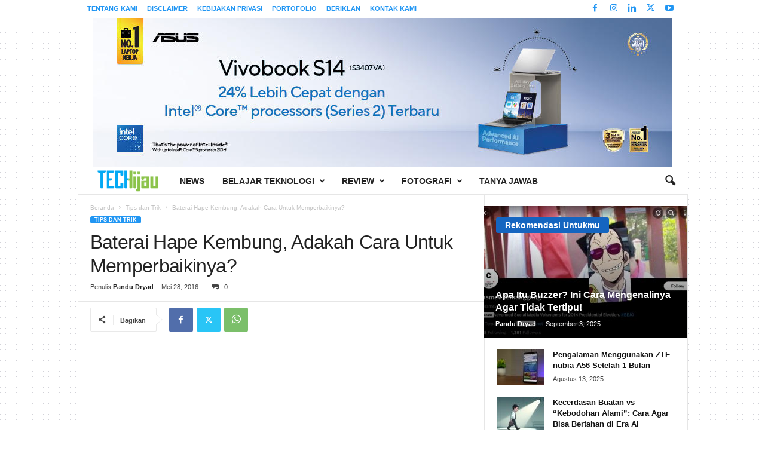

--- FILE ---
content_type: text/html; charset=UTF-8
request_url: https://techijau.com/bisakah-memperbaiki-baterai-hape-kembung/
body_size: 24528
content:
<!doctype html >
<!--[if IE 8]>    <html class="ie8" lang="id" prefix="og: https://ogp.me/ns#"> <![endif]-->
<!--[if IE 9]>    <html class="ie9" lang="id" prefix="og: https://ogp.me/ns#"> <![endif]-->
<!--[if gt IE 8]><!--> <html lang="id" prefix="og: https://ogp.me/ns#"> <!--<![endif]-->
<head>
    <title>Apakah Bisa Memperbaiki Baterai Hape Kembung?</title>
    <meta charset="UTF-8" />
    <meta name="viewport" content="width=device-width, initial-scale=1.0">
    <link rel="pingback" href="https://techijau.com/xmlrpc.php" />
    <link rel="icon" type="image/png" href="https://techijau.com/wp-content/uploads/2016/03/faico-th.png">
<!-- Optimasi Mesin Pencari oleh Rank Math - https://rankmath.com/ -->
<meta name="description" content="Baterai Hape Kembung, Adakah Cara Untuk Memperbaikinya? - Sebagian dari kamu mungkin pernah menemukan bahwa baterai dari hape yang kamu gunakan mendadak"/>
<meta name="robots" content="follow, index, max-snippet:-1, max-video-preview:-1, max-image-preview:large"/>
<link rel="canonical" href="https://techijau.com/bisakah-memperbaiki-baterai-hape-kembung/" />
<meta property="og:locale" content="id_ID" />
<meta property="og:type" content="article" />
<meta property="og:title" content="Apakah Bisa Memperbaiki Baterai Hape Kembung?" />
<meta property="og:description" content="Baterai Hape Kembung, Adakah Cara Untuk Memperbaikinya? - Sebagian dari kamu mungkin pernah menemukan bahwa baterai dari hape yang kamu gunakan mendadak" />
<meta property="og:url" content="https://techijau.com/bisakah-memperbaiki-baterai-hape-kembung/" />
<meta property="og:site_name" content="Techijau" />
<meta property="article:author" content="https://facebook.com/pandudryad" />
<meta property="article:tag" content="FYI" />
<meta property="article:tag" content="Masalah Baterai" />
<meta property="article:section" content="Tips dan Trik" />
<meta property="og:updated_time" content="2023-09-16T21:19:55+07:00" />
<meta property="og:image" content="https://techijau.com/wp-content/uploads/2016/05/mengatasi_baterai_hape_kembung.jpg" />
<meta property="og:image:secure_url" content="https://techijau.com/wp-content/uploads/2016/05/mengatasi_baterai_hape_kembung.jpg" />
<meta property="og:image:width" content="510" />
<meta property="og:image:height" content="301" />
<meta property="og:image:alt" content="Baterai Hape Kembung, Adakah Cara Untuk Memperbaikinya?" />
<meta property="og:image:type" content="image/jpeg" />
<meta property="article:published_time" content="2016-05-28T18:31:15+07:00" />
<meta property="article:modified_time" content="2023-09-16T21:19:55+07:00" />
<meta name="twitter:card" content="summary_large_image" />
<meta name="twitter:title" content="Apakah Bisa Memperbaiki Baterai Hape Kembung?" />
<meta name="twitter:description" content="Baterai Hape Kembung, Adakah Cara Untuk Memperbaikinya? - Sebagian dari kamu mungkin pernah menemukan bahwa baterai dari hape yang kamu gunakan mendadak" />
<meta name="twitter:creator" content="@PanduDryad" />
<meta name="twitter:image" content="https://techijau.com/wp-content/uploads/2016/05/mengatasi_baterai_hape_kembung.jpg" />
<meta name="twitter:label1" content="Ditulis oleh" />
<meta name="twitter:data1" content="Pandu Dryad" />
<meta name="twitter:label2" content="Waktunya membaca" />
<meta name="twitter:data2" content="2 menit" />
<script type="application/ld+json" class="rank-math-schema">{"@context":"https://schema.org","@graph":[{"@type":["Person","Organization"],"@id":"https://techijau.com/#person","name":"Pandu Dryad","logo":{"@type":"ImageObject","@id":"https://techijau.com/#logo","url":"https://techijau.com/wp-content/uploads/2022/07/favico-250.png","contentUrl":"https://techijau.com/wp-content/uploads/2022/07/favico-250.png","caption":"Pandu Dryad","inLanguage":"id","width":"250","height":"250"},"image":{"@type":"ImageObject","@id":"https://techijau.com/#logo","url":"https://techijau.com/wp-content/uploads/2022/07/favico-250.png","contentUrl":"https://techijau.com/wp-content/uploads/2022/07/favico-250.png","caption":"Pandu Dryad","inLanguage":"id","width":"250","height":"250"}},{"@type":"WebSite","@id":"https://techijau.com/#website","url":"https://techijau.com","name":"Pandu Dryad","publisher":{"@id":"https://techijau.com/#person"},"inLanguage":"id"},{"@type":"WebPage","@id":"https://techijau.com/bisakah-memperbaiki-baterai-hape-kembung/#webpage","url":"https://techijau.com/bisakah-memperbaiki-baterai-hape-kembung/","name":"Apakah Bisa Memperbaiki Baterai Hape Kembung?","datePublished":"2016-05-28T18:31:15+07:00","dateModified":"2023-09-16T21:19:55+07:00","isPartOf":{"@id":"https://techijau.com/#website"},"inLanguage":"id"},{"@type":"Person","@id":"https://techijau.com/bisakah-memperbaiki-baterai-hape-kembung/#author","name":"Pandu Dryad","image":{"@type":"ImageObject","@id":"https://secure.gravatar.com/avatar/0209ccc77e1113e7bc990a746797001f473b4ce8d5fa6e3560122939de74e9d0?s=96&amp;d=mm&amp;r=g","url":"https://secure.gravatar.com/avatar/0209ccc77e1113e7bc990a746797001f473b4ce8d5fa6e3560122939de74e9d0?s=96&amp;d=mm&amp;r=g","caption":"Pandu Dryad","inLanguage":"id"},"sameAs":["https://techijau.com","https://facebook.com/pandudryad","https://twitter.com/https://twitter.com/PanduDryad"]},{"@type":"BlogPosting","headline":"Apakah Bisa Memperbaiki Baterai Hape Kembung?","datePublished":"2016-05-28T18:31:15+07:00","dateModified":"2023-09-16T21:19:55+07:00","articleSection":"Tips dan Trik","author":{"@id":"https://techijau.com/bisakah-memperbaiki-baterai-hape-kembung/#author","name":"Pandu Dryad"},"publisher":{"@id":"https://techijau.com/#person"},"description":"Baterai Hape Kembung, Adakah Cara Untuk Memperbaikinya? - Sebagian dari kamu mungkin pernah menemukan bahwa baterai dari hape yang kamu gunakan mendadak","name":"Apakah Bisa Memperbaiki Baterai Hape Kembung?","@id":"https://techijau.com/bisakah-memperbaiki-baterai-hape-kembung/#richSnippet","isPartOf":{"@id":"https://techijau.com/bisakah-memperbaiki-baterai-hape-kembung/#webpage"},"inLanguage":"id","mainEntityOfPage":{"@id":"https://techijau.com/bisakah-memperbaiki-baterai-hape-kembung/#webpage"}}]}</script>
<!-- /Plugin WordPress Rank Math SEO -->

<link rel="alternate" type="application/rss+xml" title="Techijau &raquo; Feed" href="https://techijau.com/feed/" />
<link rel="alternate" type="application/rss+xml" title="Techijau &raquo; Umpan Komentar" href="https://techijau.com/comments/feed/" />
<link rel="alternate" type="application/rss+xml" title="Techijau &raquo; Baterai Hape Kembung, Adakah Cara Untuk Memperbaikinya? Umpan Komentar" href="https://techijau.com/bisakah-memperbaiki-baterai-hape-kembung/feed/" />
<link rel="alternate" title="oEmbed (JSON)" type="application/json+oembed" href="https://techijau.com/wp-json/oembed/1.0/embed?url=https%3A%2F%2Ftechijau.com%2Fbisakah-memperbaiki-baterai-hape-kembung%2F" />
<link rel="alternate" title="oEmbed (XML)" type="text/xml+oembed" href="https://techijau.com/wp-json/oembed/1.0/embed?url=https%3A%2F%2Ftechijau.com%2Fbisakah-memperbaiki-baterai-hape-kembung%2F&#038;format=xml" />
		<!-- This site uses the Google Analytics by MonsterInsights plugin v9.11.1 - Using Analytics tracking - https://www.monsterinsights.com/ -->
							<script src="//www.googletagmanager.com/gtag/js?id=G-N7VTVGLFXK"  data-cfasync="false" data-wpfc-render="false" type="text/javascript" async></script>
			<script data-cfasync="false" data-wpfc-render="false" type="text/javascript">
				var mi_version = '9.11.1';
				var mi_track_user = true;
				var mi_no_track_reason = '';
								var MonsterInsightsDefaultLocations = {"page_location":"https:\/\/techijau.com\/bisakah-memperbaiki-baterai-hape-kembung\/"};
								if ( typeof MonsterInsightsPrivacyGuardFilter === 'function' ) {
					var MonsterInsightsLocations = (typeof MonsterInsightsExcludeQuery === 'object') ? MonsterInsightsPrivacyGuardFilter( MonsterInsightsExcludeQuery ) : MonsterInsightsPrivacyGuardFilter( MonsterInsightsDefaultLocations );
				} else {
					var MonsterInsightsLocations = (typeof MonsterInsightsExcludeQuery === 'object') ? MonsterInsightsExcludeQuery : MonsterInsightsDefaultLocations;
				}

								var disableStrs = [
										'ga-disable-G-N7VTVGLFXK',
									];

				/* Function to detect opted out users */
				function __gtagTrackerIsOptedOut() {
					for (var index = 0; index < disableStrs.length; index++) {
						if (document.cookie.indexOf(disableStrs[index] + '=true') > -1) {
							return true;
						}
					}

					return false;
				}

				/* Disable tracking if the opt-out cookie exists. */
				if (__gtagTrackerIsOptedOut()) {
					for (var index = 0; index < disableStrs.length; index++) {
						window[disableStrs[index]] = true;
					}
				}

				/* Opt-out function */
				function __gtagTrackerOptout() {
					for (var index = 0; index < disableStrs.length; index++) {
						document.cookie = disableStrs[index] + '=true; expires=Thu, 31 Dec 2099 23:59:59 UTC; path=/';
						window[disableStrs[index]] = true;
					}
				}

				if ('undefined' === typeof gaOptout) {
					function gaOptout() {
						__gtagTrackerOptout();
					}
				}
								window.dataLayer = window.dataLayer || [];

				window.MonsterInsightsDualTracker = {
					helpers: {},
					trackers: {},
				};
				if (mi_track_user) {
					function __gtagDataLayer() {
						dataLayer.push(arguments);
					}

					function __gtagTracker(type, name, parameters) {
						if (!parameters) {
							parameters = {};
						}

						if (parameters.send_to) {
							__gtagDataLayer.apply(null, arguments);
							return;
						}

						if (type === 'event') {
														parameters.send_to = monsterinsights_frontend.v4_id;
							var hookName = name;
							if (typeof parameters['event_category'] !== 'undefined') {
								hookName = parameters['event_category'] + ':' + name;
							}

							if (typeof MonsterInsightsDualTracker.trackers[hookName] !== 'undefined') {
								MonsterInsightsDualTracker.trackers[hookName](parameters);
							} else {
								__gtagDataLayer('event', name, parameters);
							}
							
						} else {
							__gtagDataLayer.apply(null, arguments);
						}
					}

					__gtagTracker('js', new Date());
					__gtagTracker('set', {
						'developer_id.dZGIzZG': true,
											});
					if ( MonsterInsightsLocations.page_location ) {
						__gtagTracker('set', MonsterInsightsLocations);
					}
										__gtagTracker('config', 'G-N7VTVGLFXK', {"forceSSL":"true","link_attribution":"true"} );
										window.gtag = __gtagTracker;										(function () {
						/* https://developers.google.com/analytics/devguides/collection/analyticsjs/ */
						/* ga and __gaTracker compatibility shim. */
						var noopfn = function () {
							return null;
						};
						var newtracker = function () {
							return new Tracker();
						};
						var Tracker = function () {
							return null;
						};
						var p = Tracker.prototype;
						p.get = noopfn;
						p.set = noopfn;
						p.send = function () {
							var args = Array.prototype.slice.call(arguments);
							args.unshift('send');
							__gaTracker.apply(null, args);
						};
						var __gaTracker = function () {
							var len = arguments.length;
							if (len === 0) {
								return;
							}
							var f = arguments[len - 1];
							if (typeof f !== 'object' || f === null || typeof f.hitCallback !== 'function') {
								if ('send' === arguments[0]) {
									var hitConverted, hitObject = false, action;
									if ('event' === arguments[1]) {
										if ('undefined' !== typeof arguments[3]) {
											hitObject = {
												'eventAction': arguments[3],
												'eventCategory': arguments[2],
												'eventLabel': arguments[4],
												'value': arguments[5] ? arguments[5] : 1,
											}
										}
									}
									if ('pageview' === arguments[1]) {
										if ('undefined' !== typeof arguments[2]) {
											hitObject = {
												'eventAction': 'page_view',
												'page_path': arguments[2],
											}
										}
									}
									if (typeof arguments[2] === 'object') {
										hitObject = arguments[2];
									}
									if (typeof arguments[5] === 'object') {
										Object.assign(hitObject, arguments[5]);
									}
									if ('undefined' !== typeof arguments[1].hitType) {
										hitObject = arguments[1];
										if ('pageview' === hitObject.hitType) {
											hitObject.eventAction = 'page_view';
										}
									}
									if (hitObject) {
										action = 'timing' === arguments[1].hitType ? 'timing_complete' : hitObject.eventAction;
										hitConverted = mapArgs(hitObject);
										__gtagTracker('event', action, hitConverted);
									}
								}
								return;
							}

							function mapArgs(args) {
								var arg, hit = {};
								var gaMap = {
									'eventCategory': 'event_category',
									'eventAction': 'event_action',
									'eventLabel': 'event_label',
									'eventValue': 'event_value',
									'nonInteraction': 'non_interaction',
									'timingCategory': 'event_category',
									'timingVar': 'name',
									'timingValue': 'value',
									'timingLabel': 'event_label',
									'page': 'page_path',
									'location': 'page_location',
									'title': 'page_title',
									'referrer' : 'page_referrer',
								};
								for (arg in args) {
																		if (!(!args.hasOwnProperty(arg) || !gaMap.hasOwnProperty(arg))) {
										hit[gaMap[arg]] = args[arg];
									} else {
										hit[arg] = args[arg];
									}
								}
								return hit;
							}

							try {
								f.hitCallback();
							} catch (ex) {
							}
						};
						__gaTracker.create = newtracker;
						__gaTracker.getByName = newtracker;
						__gaTracker.getAll = function () {
							return [];
						};
						__gaTracker.remove = noopfn;
						__gaTracker.loaded = true;
						window['__gaTracker'] = __gaTracker;
					})();
									} else {
										console.log("");
					(function () {
						function __gtagTracker() {
							return null;
						}

						window['__gtagTracker'] = __gtagTracker;
						window['gtag'] = __gtagTracker;
					})();
									}
			</script>
							<!-- / Google Analytics by MonsterInsights -->
		<style id='wp-img-auto-sizes-contain-inline-css' type='text/css'>
img:is([sizes=auto i],[sizes^="auto," i]){contain-intrinsic-size:3000px 1500px}
/*# sourceURL=wp-img-auto-sizes-contain-inline-css */
</style>

<style id='wp-emoji-styles-inline-css' type='text/css'>

	img.wp-smiley, img.emoji {
		display: inline !important;
		border: none !important;
		box-shadow: none !important;
		height: 1em !important;
		width: 1em !important;
		margin: 0 0.07em !important;
		vertical-align: -0.1em !important;
		background: none !important;
		padding: 0 !important;
	}
/*# sourceURL=wp-emoji-styles-inline-css */
</style>
<link rel='stylesheet' id='wp-block-library-css' href='https://techijau.com/wp-includes/css/dist/block-library/style.min.css?ver=6.9' type='text/css' media='all' />
<style id='global-styles-inline-css' type='text/css'>
:root{--wp--preset--aspect-ratio--square: 1;--wp--preset--aspect-ratio--4-3: 4/3;--wp--preset--aspect-ratio--3-4: 3/4;--wp--preset--aspect-ratio--3-2: 3/2;--wp--preset--aspect-ratio--2-3: 2/3;--wp--preset--aspect-ratio--16-9: 16/9;--wp--preset--aspect-ratio--9-16: 9/16;--wp--preset--color--black: #000000;--wp--preset--color--cyan-bluish-gray: #abb8c3;--wp--preset--color--white: #ffffff;--wp--preset--color--pale-pink: #f78da7;--wp--preset--color--vivid-red: #cf2e2e;--wp--preset--color--luminous-vivid-orange: #ff6900;--wp--preset--color--luminous-vivid-amber: #fcb900;--wp--preset--color--light-green-cyan: #7bdcb5;--wp--preset--color--vivid-green-cyan: #00d084;--wp--preset--color--pale-cyan-blue: #8ed1fc;--wp--preset--color--vivid-cyan-blue: #0693e3;--wp--preset--color--vivid-purple: #9b51e0;--wp--preset--gradient--vivid-cyan-blue-to-vivid-purple: linear-gradient(135deg,rgb(6,147,227) 0%,rgb(155,81,224) 100%);--wp--preset--gradient--light-green-cyan-to-vivid-green-cyan: linear-gradient(135deg,rgb(122,220,180) 0%,rgb(0,208,130) 100%);--wp--preset--gradient--luminous-vivid-amber-to-luminous-vivid-orange: linear-gradient(135deg,rgb(252,185,0) 0%,rgb(255,105,0) 100%);--wp--preset--gradient--luminous-vivid-orange-to-vivid-red: linear-gradient(135deg,rgb(255,105,0) 0%,rgb(207,46,46) 100%);--wp--preset--gradient--very-light-gray-to-cyan-bluish-gray: linear-gradient(135deg,rgb(238,238,238) 0%,rgb(169,184,195) 100%);--wp--preset--gradient--cool-to-warm-spectrum: linear-gradient(135deg,rgb(74,234,220) 0%,rgb(151,120,209) 20%,rgb(207,42,186) 40%,rgb(238,44,130) 60%,rgb(251,105,98) 80%,rgb(254,248,76) 100%);--wp--preset--gradient--blush-light-purple: linear-gradient(135deg,rgb(255,206,236) 0%,rgb(152,150,240) 100%);--wp--preset--gradient--blush-bordeaux: linear-gradient(135deg,rgb(254,205,165) 0%,rgb(254,45,45) 50%,rgb(107,0,62) 100%);--wp--preset--gradient--luminous-dusk: linear-gradient(135deg,rgb(255,203,112) 0%,rgb(199,81,192) 50%,rgb(65,88,208) 100%);--wp--preset--gradient--pale-ocean: linear-gradient(135deg,rgb(255,245,203) 0%,rgb(182,227,212) 50%,rgb(51,167,181) 100%);--wp--preset--gradient--electric-grass: linear-gradient(135deg,rgb(202,248,128) 0%,rgb(113,206,126) 100%);--wp--preset--gradient--midnight: linear-gradient(135deg,rgb(2,3,129) 0%,rgb(40,116,252) 100%);--wp--preset--font-size--small: 10px;--wp--preset--font-size--medium: 20px;--wp--preset--font-size--large: 30px;--wp--preset--font-size--x-large: 42px;--wp--preset--font-size--regular: 14px;--wp--preset--font-size--larger: 48px;--wp--preset--spacing--20: 0.44rem;--wp--preset--spacing--30: 0.67rem;--wp--preset--spacing--40: 1rem;--wp--preset--spacing--50: 1.5rem;--wp--preset--spacing--60: 2.25rem;--wp--preset--spacing--70: 3.38rem;--wp--preset--spacing--80: 5.06rem;--wp--preset--shadow--natural: 6px 6px 9px rgba(0, 0, 0, 0.2);--wp--preset--shadow--deep: 12px 12px 50px rgba(0, 0, 0, 0.4);--wp--preset--shadow--sharp: 6px 6px 0px rgba(0, 0, 0, 0.2);--wp--preset--shadow--outlined: 6px 6px 0px -3px rgb(255, 255, 255), 6px 6px rgb(0, 0, 0);--wp--preset--shadow--crisp: 6px 6px 0px rgb(0, 0, 0);}:where(.is-layout-flex){gap: 0.5em;}:where(.is-layout-grid){gap: 0.5em;}body .is-layout-flex{display: flex;}.is-layout-flex{flex-wrap: wrap;align-items: center;}.is-layout-flex > :is(*, div){margin: 0;}body .is-layout-grid{display: grid;}.is-layout-grid > :is(*, div){margin: 0;}:where(.wp-block-columns.is-layout-flex){gap: 2em;}:where(.wp-block-columns.is-layout-grid){gap: 2em;}:where(.wp-block-post-template.is-layout-flex){gap: 1.25em;}:where(.wp-block-post-template.is-layout-grid){gap: 1.25em;}.has-black-color{color: var(--wp--preset--color--black) !important;}.has-cyan-bluish-gray-color{color: var(--wp--preset--color--cyan-bluish-gray) !important;}.has-white-color{color: var(--wp--preset--color--white) !important;}.has-pale-pink-color{color: var(--wp--preset--color--pale-pink) !important;}.has-vivid-red-color{color: var(--wp--preset--color--vivid-red) !important;}.has-luminous-vivid-orange-color{color: var(--wp--preset--color--luminous-vivid-orange) !important;}.has-luminous-vivid-amber-color{color: var(--wp--preset--color--luminous-vivid-amber) !important;}.has-light-green-cyan-color{color: var(--wp--preset--color--light-green-cyan) !important;}.has-vivid-green-cyan-color{color: var(--wp--preset--color--vivid-green-cyan) !important;}.has-pale-cyan-blue-color{color: var(--wp--preset--color--pale-cyan-blue) !important;}.has-vivid-cyan-blue-color{color: var(--wp--preset--color--vivid-cyan-blue) !important;}.has-vivid-purple-color{color: var(--wp--preset--color--vivid-purple) !important;}.has-black-background-color{background-color: var(--wp--preset--color--black) !important;}.has-cyan-bluish-gray-background-color{background-color: var(--wp--preset--color--cyan-bluish-gray) !important;}.has-white-background-color{background-color: var(--wp--preset--color--white) !important;}.has-pale-pink-background-color{background-color: var(--wp--preset--color--pale-pink) !important;}.has-vivid-red-background-color{background-color: var(--wp--preset--color--vivid-red) !important;}.has-luminous-vivid-orange-background-color{background-color: var(--wp--preset--color--luminous-vivid-orange) !important;}.has-luminous-vivid-amber-background-color{background-color: var(--wp--preset--color--luminous-vivid-amber) !important;}.has-light-green-cyan-background-color{background-color: var(--wp--preset--color--light-green-cyan) !important;}.has-vivid-green-cyan-background-color{background-color: var(--wp--preset--color--vivid-green-cyan) !important;}.has-pale-cyan-blue-background-color{background-color: var(--wp--preset--color--pale-cyan-blue) !important;}.has-vivid-cyan-blue-background-color{background-color: var(--wp--preset--color--vivid-cyan-blue) !important;}.has-vivid-purple-background-color{background-color: var(--wp--preset--color--vivid-purple) !important;}.has-black-border-color{border-color: var(--wp--preset--color--black) !important;}.has-cyan-bluish-gray-border-color{border-color: var(--wp--preset--color--cyan-bluish-gray) !important;}.has-white-border-color{border-color: var(--wp--preset--color--white) !important;}.has-pale-pink-border-color{border-color: var(--wp--preset--color--pale-pink) !important;}.has-vivid-red-border-color{border-color: var(--wp--preset--color--vivid-red) !important;}.has-luminous-vivid-orange-border-color{border-color: var(--wp--preset--color--luminous-vivid-orange) !important;}.has-luminous-vivid-amber-border-color{border-color: var(--wp--preset--color--luminous-vivid-amber) !important;}.has-light-green-cyan-border-color{border-color: var(--wp--preset--color--light-green-cyan) !important;}.has-vivid-green-cyan-border-color{border-color: var(--wp--preset--color--vivid-green-cyan) !important;}.has-pale-cyan-blue-border-color{border-color: var(--wp--preset--color--pale-cyan-blue) !important;}.has-vivid-cyan-blue-border-color{border-color: var(--wp--preset--color--vivid-cyan-blue) !important;}.has-vivid-purple-border-color{border-color: var(--wp--preset--color--vivid-purple) !important;}.has-vivid-cyan-blue-to-vivid-purple-gradient-background{background: var(--wp--preset--gradient--vivid-cyan-blue-to-vivid-purple) !important;}.has-light-green-cyan-to-vivid-green-cyan-gradient-background{background: var(--wp--preset--gradient--light-green-cyan-to-vivid-green-cyan) !important;}.has-luminous-vivid-amber-to-luminous-vivid-orange-gradient-background{background: var(--wp--preset--gradient--luminous-vivid-amber-to-luminous-vivid-orange) !important;}.has-luminous-vivid-orange-to-vivid-red-gradient-background{background: var(--wp--preset--gradient--luminous-vivid-orange-to-vivid-red) !important;}.has-very-light-gray-to-cyan-bluish-gray-gradient-background{background: var(--wp--preset--gradient--very-light-gray-to-cyan-bluish-gray) !important;}.has-cool-to-warm-spectrum-gradient-background{background: var(--wp--preset--gradient--cool-to-warm-spectrum) !important;}.has-blush-light-purple-gradient-background{background: var(--wp--preset--gradient--blush-light-purple) !important;}.has-blush-bordeaux-gradient-background{background: var(--wp--preset--gradient--blush-bordeaux) !important;}.has-luminous-dusk-gradient-background{background: var(--wp--preset--gradient--luminous-dusk) !important;}.has-pale-ocean-gradient-background{background: var(--wp--preset--gradient--pale-ocean) !important;}.has-electric-grass-gradient-background{background: var(--wp--preset--gradient--electric-grass) !important;}.has-midnight-gradient-background{background: var(--wp--preset--gradient--midnight) !important;}.has-small-font-size{font-size: var(--wp--preset--font-size--small) !important;}.has-medium-font-size{font-size: var(--wp--preset--font-size--medium) !important;}.has-large-font-size{font-size: var(--wp--preset--font-size--large) !important;}.has-x-large-font-size{font-size: var(--wp--preset--font-size--x-large) !important;}
/*# sourceURL=global-styles-inline-css */
</style>

<style id='classic-theme-styles-inline-css' type='text/css'>
/*! This file is auto-generated */
.wp-block-button__link{color:#fff;background-color:#32373c;border-radius:9999px;box-shadow:none;text-decoration:none;padding:calc(.667em + 2px) calc(1.333em + 2px);font-size:1.125em}.wp-block-file__button{background:#32373c;color:#fff;text-decoration:none}
/*# sourceURL=/wp-includes/css/classic-themes.min.css */
</style>
<link rel='stylesheet' id='td-theme-css' href='https://techijau.com/wp-content/themes/Newsmag/style.css?ver=5.4.3.3' type='text/css' media='all' />
<style id='td-theme-inline-css' type='text/css'>
    
        /* custom css - generated by TagDiv Composer */
        @media (max-width: 767px) {
            .td-header-desktop-wrap {
                display: none;
            }
        }
        @media (min-width: 767px) {
            .td-header-mobile-wrap {
                display: none;
            }
        }
    
	
/*# sourceURL=td-theme-inline-css */
</style>
<link rel='stylesheet' id='td-legacy-framework-front-style-css' href='https://techijau.com/wp-content/plugins/td-composer/legacy/Newsmag/assets/css/td_legacy_main.css?ver=e5fcc38395b0030bac3ad179898970d6xzx' type='text/css' media='all' />
<script type="text/javascript" src="https://techijau.com/wp-content/plugins/google-analytics-for-wordpress/assets/js/frontend-gtag.min.js?ver=9.11.1" id="monsterinsights-frontend-script-js" async="async" data-wp-strategy="async"></script>
<script data-cfasync="false" data-wpfc-render="false" type="text/javascript" id='monsterinsights-frontend-script-js-extra'>/* <![CDATA[ */
var monsterinsights_frontend = {"js_events_tracking":"true","download_extensions":"doc,pdf,ppt,zip,xls,docx,pptx,xlsx","inbound_paths":"[{\"path\":\"\\\/go\\\/\",\"label\":\"affiliate\"},{\"path\":\"\\\/recommend\\\/\",\"label\":\"affiliate\"}]","home_url":"https:\/\/techijau.com","hash_tracking":"false","v4_id":"G-N7VTVGLFXK"};/* ]]> */
</script>
<script type="text/javascript" src="https://techijau.com/wp-includes/js/jquery/jquery.min.js?ver=3.7.1" id="jquery-core-js"></script>
<script type="text/javascript" src="https://techijau.com/wp-includes/js/jquery/jquery-migrate.min.js?ver=3.4.1" id="jquery-migrate-js"></script>
<link rel="https://api.w.org/" href="https://techijau.com/wp-json/" /><link rel="alternate" title="JSON" type="application/json" href="https://techijau.com/wp-json/wp/v2/posts/3982" /><link rel="EditURI" type="application/rsd+xml" title="RSD" href="https://techijau.com/xmlrpc.php?rsd" />
<meta name="generator" content="WordPress 6.9" />
<link rel='shortlink' href='https://techijau.com/?p=3982' />

<!-- JS generated by theme -->

<script type="text/javascript" id="td-generated-header-js">
    
    

	    var tdBlocksArray = []; //here we store all the items for the current page

	    // td_block class - each ajax block uses a object of this class for requests
	    function tdBlock() {
		    this.id = '';
		    this.block_type = 1; //block type id (1-234 etc)
		    this.atts = '';
		    this.td_column_number = '';
		    this.td_current_page = 1; //
		    this.post_count = 0; //from wp
		    this.found_posts = 0; //from wp
		    this.max_num_pages = 0; //from wp
		    this.td_filter_value = ''; //current live filter value
		    this.is_ajax_running = false;
		    this.td_user_action = ''; // load more or infinite loader (used by the animation)
		    this.header_color = '';
		    this.ajax_pagination_infinite_stop = ''; //show load more at page x
	    }

        // td_js_generator - mini detector
        ( function () {
            var htmlTag = document.getElementsByTagName("html")[0];

	        if ( navigator.userAgent.indexOf("MSIE 10.0") > -1 ) {
                htmlTag.className += ' ie10';
            }

            if ( !!navigator.userAgent.match(/Trident.*rv\:11\./) ) {
                htmlTag.className += ' ie11';
            }

	        if ( navigator.userAgent.indexOf("Edge") > -1 ) {
                htmlTag.className += ' ieEdge';
            }

            if ( /(iPad|iPhone|iPod)/g.test(navigator.userAgent) ) {
                htmlTag.className += ' td-md-is-ios';
            }

            var user_agent = navigator.userAgent.toLowerCase();
            if ( user_agent.indexOf("android") > -1 ) {
                htmlTag.className += ' td-md-is-android';
            }

            if ( -1 !== navigator.userAgent.indexOf('Mac OS X')  ) {
                htmlTag.className += ' td-md-is-os-x';
            }

            if ( /chrom(e|ium)/.test(navigator.userAgent.toLowerCase()) ) {
               htmlTag.className += ' td-md-is-chrome';
            }

            if ( -1 !== navigator.userAgent.indexOf('Firefox') ) {
                htmlTag.className += ' td-md-is-firefox';
            }

            if ( -1 !== navigator.userAgent.indexOf('Safari') && -1 === navigator.userAgent.indexOf('Chrome') ) {
                htmlTag.className += ' td-md-is-safari';
            }

            if( -1 !== navigator.userAgent.indexOf('IEMobile') ){
                htmlTag.className += ' td-md-is-iemobile';
            }

        })();

        var tdLocalCache = {};

        ( function () {
            "use strict";

            tdLocalCache = {
                data: {},
                remove: function (resource_id) {
                    delete tdLocalCache.data[resource_id];
                },
                exist: function (resource_id) {
                    return tdLocalCache.data.hasOwnProperty(resource_id) && tdLocalCache.data[resource_id] !== null;
                },
                get: function (resource_id) {
                    return tdLocalCache.data[resource_id];
                },
                set: function (resource_id, cachedData) {
                    tdLocalCache.remove(resource_id);
                    tdLocalCache.data[resource_id] = cachedData;
                }
            };
        })();

    
    
var td_viewport_interval_list=[{"limitBottom":767,"sidebarWidth":251},{"limitBottom":1023,"sidebarWidth":339}];
var td_animation_stack_effect="type0";
var tds_animation_stack=true;
var td_animation_stack_specific_selectors=".entry-thumb, img, .td-lazy-img";
var td_animation_stack_general_selectors=".td-animation-stack img, .td-animation-stack .entry-thumb, .post img, .td-animation-stack .td-lazy-img";
var tdc_is_installed="yes";
var td_ajax_url="https:\/\/techijau.com\/wp-admin\/admin-ajax.php?td_theme_name=Newsmag&v=5.4.3.3";
var td_get_template_directory_uri="https:\/\/techijau.com\/wp-content\/plugins\/td-composer\/legacy\/common";
var tds_snap_menu="snap";
var tds_logo_on_sticky="";
var tds_header_style="4";
var td_please_wait="Mohon tunggu\u2026";
var td_email_user_pass_incorrect="Pengguna dan password salah!";
var td_email_user_incorrect="Email atau nama pengguna salah!";
var td_email_incorrect="Email tidak benar!";
var td_user_incorrect="Username incorrect!";
var td_email_user_empty="Email or username empty!";
var td_pass_empty="Pass empty!";
var td_pass_pattern_incorrect="Invalid Pass Pattern!";
var td_retype_pass_incorrect="Retyped Pass incorrect!";
var tds_more_articles_on_post_enable="";
var tds_more_articles_on_post_time_to_wait="";
var tds_more_articles_on_post_pages_distance_from_top=1800;
var tds_captcha="";
var tds_theme_color_site_wide="#2196f3";
var tds_smart_sidebar="enabled";
var tdThemeName="Newsmag";
var tdThemeNameWl="Newsmag";
var td_magnific_popup_translation_tPrev="Sebelumnya (tombol panah kiri)";
var td_magnific_popup_translation_tNext="Berikutnya (tombol panah kanan)";
var td_magnific_popup_translation_tCounter="%curr% dari %total%";
var td_magnific_popup_translation_ajax_tError="Isi dari %url% tidak dapat dimuat.";
var td_magnific_popup_translation_image_tError="Gambar #%curr% tidak dapat dimuat.";
var tdBlockNonce="7647c79d5a";
var tdMobileMenu="enabled";
var tdMobileSearch="enabled";
var tdDateNamesI18n={"month_names":["Januari","Februari","Maret","April","Mei","Juni","Juli","Agustus","September","Oktober","November","Desember"],"month_names_short":["Jan","Feb","Mar","Apr","Mei","Jun","Jul","Agu","Sep","Okt","Nov","Des"],"day_names":["Minggu","Senin","Selasa","Rabu","Kamis","Jumat","Sabtu"],"day_names_short":["Ming","Sen","Sel","Rab","Kam","Jum","Sab"]};
var td_deploy_mode="deploy";
var td_ad_background_click_link="";
var td_ad_background_click_target="";
</script>


<!-- Header style compiled by theme -->

<style>
/* custom css - generated by TagDiv Composer */
    

body {
	background-color:#ffffff;
	background-image:url("https://techijau.com/wp-content/uploads/2017/09/bgtitik.png");
}
.td-module-exclusive .td-module-title a:before {
        content: 'EKSKLUSIF';
    }
    
    .td-header-border:before,
    .td-trending-now-title,
    .td_block_mega_menu .td_mega_menu_sub_cats .cur-sub-cat,
    .td-post-category:hover,
    .td-header-style-2 .td-header-sp-logo,
    .td-next-prev-wrap a:hover i,
    .page-nav .current,
    .widget_calendar tfoot a:hover,
    .td-footer-container .widget_search .wpb_button:hover,
    .td-scroll-up-visible,
    .dropcap,
    .td-category a,
    input[type="submit"]:hover,
    .td-post-small-box a:hover,
    .td-404-sub-sub-title a:hover,
    .td-rating-bar-wrap div,
    .td_top_authors .td-active .td-author-post-count,
    .td_top_authors .td-active .td-author-comments-count,
    .td_smart_list_3 .td-sml3-top-controls i:hover,
    .td_smart_list_3 .td-sml3-bottom-controls i:hover,
    .td_wrapper_video_playlist .td_video_controls_playlist_wrapper,
    .td-read-more a:hover,
    .td-login-wrap .btn,
    .td_display_err,
    .td-header-style-6 .td-top-menu-full,
    #bbpress-forums button:hover,
    #bbpress-forums .bbp-pagination .current,
    .bbp_widget_login .button:hover,
    .header-search-wrap .td-drop-down-search .btn:hover,
    .td-post-text-content .more-link-wrap:hover a,
    #buddypress div.item-list-tabs ul li > a span,
    #buddypress div.item-list-tabs ul li > a:hover span,
    #buddypress input[type=submit]:hover,
    #buddypress a.button:hover span,
    #buddypress div.item-list-tabs ul li.selected a span,
    #buddypress div.item-list-tabs ul li.current a span,
    #buddypress input[type=submit]:focus,
    .td-grid-style-3 .td-big-grid-post .td-module-thumb a:last-child:before,
    .td-grid-style-4 .td-big-grid-post .td-module-thumb a:last-child:before,
    .td-grid-style-5 .td-big-grid-post .td-module-thumb:after,
    .td_category_template_2 .td-category-siblings .td-category a:hover,
    .td-weather-week:before,
    .td-weather-information:before,
     .td_3D_btn,
    .td_shadow_btn,
    .td_default_btn,
    .td_square_btn, 
    .td_outlined_btn:hover {
        background-color: #2196f3;
    }

    @media (max-width: 767px) {
        .td-category a.td-current-sub-category {
            background-color: #2196f3;
        }
    }

    .woocommerce .onsale,
    .woocommerce .woocommerce a.button:hover,
    .woocommerce-page .woocommerce .button:hover,
    .single-product .product .summary .cart .button:hover,
    .woocommerce .woocommerce .product a.button:hover,
    .woocommerce .product a.button:hover,
    .woocommerce .product #respond input#submit:hover,
    .woocommerce .checkout input#place_order:hover,
    .woocommerce .woocommerce.widget .button:hover,
    .woocommerce .woocommerce-message .button:hover,
    .woocommerce .woocommerce-error .button:hover,
    .woocommerce .woocommerce-info .button:hover,
    .woocommerce.widget .ui-slider .ui-slider-handle,
    .vc_btn-black:hover,
	.wpb_btn-black:hover,
	.item-list-tabs .feed:hover a,
	.td-smart-list-button:hover {
    	background-color: #2196f3;
    }

    .td-header-sp-top-menu .top-header-menu > .current-menu-item > a,
    .td-header-sp-top-menu .top-header-menu > .current-menu-ancestor > a,
    .td-header-sp-top-menu .top-header-menu > .current-category-ancestor > a,
    .td-header-sp-top-menu .top-header-menu > li > a:hover,
    .td-header-sp-top-menu .top-header-menu > .sfHover > a,
    .top-header-menu ul .current-menu-item > a,
    .top-header-menu ul .current-menu-ancestor > a,
    .top-header-menu ul .current-category-ancestor > a,
    .top-header-menu ul li > a:hover,
    .top-header-menu ul .sfHover > a,
    .sf-menu ul .td-menu-item > a:hover,
    .sf-menu ul .sfHover > a,
    .sf-menu ul .current-menu-ancestor > a,
    .sf-menu ul .current-category-ancestor > a,
    .sf-menu ul .current-menu-item > a,
    .td_module_wrap:hover .entry-title a,
    .td_mod_mega_menu:hover .entry-title a,
    .footer-email-wrap a,
    .widget a:hover,
    .td-footer-container .widget_calendar #today,
    .td-category-pulldown-filter a.td-pulldown-category-filter-link:hover,
    .td-load-more-wrap a:hover,
    .td-post-next-prev-content a:hover,
    .td-author-name a:hover,
    .td-author-url a:hover,
    .td_mod_related_posts:hover .entry-title a,
    .td-search-query,
    .header-search-wrap .td-drop-down-search .result-msg a:hover,
    .td_top_authors .td-active .td-authors-name a,
    .post blockquote p,
    .td-post-content blockquote p,
    .page blockquote p,
    .comment-list cite a:hover,
    .comment-list cite:hover,
    .comment-list .comment-reply-link:hover,
    a,
    .white-menu #td-header-menu .sf-menu > li > a:hover,
    .white-menu #td-header-menu .sf-menu > .current-menu-ancestor > a,
    .white-menu #td-header-menu .sf-menu > .current-menu-item > a,
    .td_quote_on_blocks,
    #bbpress-forums .bbp-forum-freshness a:hover,
    #bbpress-forums .bbp-topic-freshness a:hover,
    #bbpress-forums .bbp-forums-list li a:hover,
    #bbpress-forums .bbp-forum-title:hover,
    #bbpress-forums .bbp-topic-permalink:hover,
    #bbpress-forums .bbp-topic-started-by a:hover,
    #bbpress-forums .bbp-topic-started-in a:hover,
    #bbpress-forums .bbp-body .super-sticky li.bbp-topic-title .bbp-topic-permalink,
    #bbpress-forums .bbp-body .sticky li.bbp-topic-title .bbp-topic-permalink,
    #bbpress-forums #subscription-toggle a:hover,
    #bbpress-forums #favorite-toggle a:hover,
    .woocommerce-account .woocommerce-MyAccount-navigation a:hover,
    .widget_display_replies .bbp-author-name,
    .widget_display_topics .bbp-author-name,
    .archive .widget_archive .current,
    .archive .widget_archive .current a,
    .td-subcategory-header .td-category-siblings .td-subcat-dropdown a.td-current-sub-category,
    .td-subcategory-header .td-category-siblings .td-subcat-dropdown a:hover,
    .td-pulldown-filter-display-option:hover,
    .td-pulldown-filter-display-option .td-pulldown-filter-link:hover,
    .td_normal_slide .td-wrapper-pulldown-filter .td-pulldown-filter-list a:hover,
    #buddypress ul.item-list li div.item-title a:hover,
    .td_block_13 .td-pulldown-filter-list a:hover,
    .td_smart_list_8 .td-smart-list-dropdown-wrap .td-smart-list-button:hover,
    .td_smart_list_8 .td-smart-list-dropdown-wrap .td-smart-list-button:hover i,
    .td-sub-footer-container a:hover,
    .td-instagram-user a,
    .td_outlined_btn,
    body .td_block_list_menu li.current-menu-item > a,
    body .td_block_list_menu li.current-menu-ancestor > a,
    body .td_block_list_menu li.current-category-ancestor > a{
        color: #2196f3;
    }

    .td-mega-menu .wpb_content_element li a:hover,
    .td_login_tab_focus {
        color: #2196f3 !important;
    }

    .td-next-prev-wrap a:hover i,
    .page-nav .current,
    .widget_tag_cloud a:hover,
    .post .td_quote_box,
    .page .td_quote_box,
    .td-login-panel-title,
    #bbpress-forums .bbp-pagination .current,
    .td_category_template_2 .td-category-siblings .td-category a:hover,
    .page-template-page-pagebuilder-latest .td-instagram-user,
     .td_outlined_btn {
        border-color: #2196f3;
    }

    .td_wrapper_video_playlist .td_video_currently_playing:after,
    .item-list-tabs .feed:hover {
        border-color: #2196f3 !important;
    }


    
    .td-header-top-menu,
    .td-header-wrap .td-top-menu-full {
        background-color: #ffffff;
    }

    .td-header-style-1 .td-header-top-menu,
    .td-header-style-2 .td-top-bar-container,
    .td-header-style-7 .td-header-top-menu {
        padding: 0 12px;
        top: 0;
    }

    
    .td-header-sp-top-menu .top-header-menu > li > a,
    .td-header-sp-top-menu .td_data_time,
    .td-subscription-active .td-header-sp-top-menu .tds_menu_login .tdw-wml-user,
    .td-header-sp-top-menu .td-weather-top-widget {
        color: #2196f3;
    }

    
    .top-header-menu > .current-menu-item > a,
    .top-header-menu > .current-menu-ancestor > a,
    .top-header-menu > .current-category-ancestor > a,
    .top-header-menu > li > a:hover,
    .top-header-menu > .sfHover > a {
        color: #00bcd4 !important;
    }

    
    .td-header-sp-top-widget .td-social-icon-wrap i {
        color: #2196f3;
    }

    
    .td-header-sp-top-widget .td-social-icon-wrap i:hover {
        color: #00bcd4;
    }

    
    .td-header-main-menu {
        background-color: #ffffff;
    }

    
    .sf-menu > li > a,
    .header-search-wrap .td-icon-search,
    #td-top-mobile-toggle i {
        color: #212121;
    }

    
    .td-header-border:before {
        background-color: #e3f2fd;
    }

    
    .td-header-row.td-header-header {
        background-color: #ffffff;
    }

    .td-header-style-1 .td-header-top-menu {
        padding: 0 12px;
    	top: 0;
    }

    @media (min-width: 1024px) {
    	.td-header-style-1 .td-header-header {
      		padding: 0 6px;
      	}
    }

    .td-header-style-6 .td-header-header .td-make-full {
    	border-bottom: 0;
    }


    @media (max-height: 768px) {
        .td-header-style-6 .td-header-sp-rec {
            margin-right: 7px;
        }
        .td-header-style-6 .td-header-sp-logo {
        	margin-left: 7px;
    	}
    }

    
    .block-title > span,
    .block-title > a,
    .widgettitle,
    .td-trending-now-title,
    .wpb_tabs li a,
    .vc_tta-container .vc_tta-color-grey.vc_tta-tabs-position-top.vc_tta-style-classic .vc_tta-tabs-container .vc_tta-tab > a,
    .td-related-title .td-related-left,
    .td-related-title .td-related-right,
    .category .entry-title span,
    .td-author-counters span,
    .woocommerce-tabs h2,
    .woocommerce .product .products h2:not(.woocommerce-loop-product__title) {
        font-size:14px;
	line-height:22px;
	
    }
    
    .td_block_big_grid .td-big-thumb .entry-title,
    .td_block_big_grid_2 .td-big-thumb .entry-title,
    .td_block_big_grid_3 .td-big-thumb .entry-title,
    .td_block_big_grid_4 .td-big-thumb .entry-title,
    .td_block_big_grid_5 .td-big-thumb .entry-title,
    .td_block_big_grid_6 .td-big-thumb .entry-title,
    .td_block_big_grid_7 .td-big-thumb .entry-title {
        font-weight:bold;
	
    }
    
    .td_block_big_grid .td-medium-thumb .entry-title,
    .td_block_big_grid_2 .td-medium-thumb .entry-title,
    .td_block_big_grid_3 .td-medium-thumb .entry-title,
    .td_block_big_grid_4 .td-medium-thumb .entry-title,
    .td_block_big_grid_5 .td-medium-thumb .entry-title,
    .td_block_big_grid_6 .td-medium-thumb .entry-title,
    .td_block_big_grid_7 .td-medium-thumb .entry-title {
        font-weight:bold;
	
    }
    
    .td_block_big_grid .td-small-thumb .entry-title,
    .td_block_big_grid_2 .td-small-thumb .entry-title,
    .td_block_big_grid_3 .td-small-thumb .entry-title,
    .td_block_big_grid_4 .td-small-thumb .entry-title,
    .td_block_big_grid_5 .td-small-thumb .entry-title,
    .td_block_big_grid_6 .td-small-thumb .entry-title,
    .td_block_big_grid_7 .td-small-thumb .entry-title {
        font-weight:bold;
	
    }
    
    .post blockquote p,
    .page blockquote p,
    .td-post-text-content blockquote p {
        font-size:24px;
	text-transform:none;
	
    }
    
    .post .td_quote_box p,
    .page .td_quote_box p {
        font-size:20px;
	text-transform:none;
	
    }
    
    .td-trending-now-title {
    	font-size:10px;
	
    }
    
    body .td-block-color-style-5,
    .td-block-color-style-5.td_block_13 .meta-info {
        background-color: #f1f8e9;
    }
    
    body .td-block-color-style-5 .td-pulldown-filter-display-option,
    body .td-block-color-style-5 .td-pulldown-filter-list {
        background-color: #f1f8e9;
        background-color: rgba(241, 248, 233, 0.95);
    }
    
    body .td-block-color-style-5 .td-pulldown-filter-display-option,
    body .td-block-color-style-5 .td-pulldown-filter-list {
        border-color: #f5f5f5;
    }
    
    body .td-block-color-style-5 .td-pulldown-filter-display-option,
    body .td-block-color-style-5 .td-pulldown-filter-display-option .td-icon-menu-down,
    body .td-block-color-style-5 .td-pulldown-filter-link {
        color: #424242;
    }
    
    body .td-block-color-style-5 .td-module-title a,
    body .td-block-color-style-5 i {
        color: #424242;
    }
    
    body .td-block-color-style-5 .td-excerpt {
        color: #757575;
    }
    
    body .td-block-color-style-5 .td-post-author-name a,
    body .td-block-color-style-5 .td-post-author-name span {
        color: #757575;
    }
    
    body .td-block-color-style-5 .td-module-date {
        color: #9e9e9e;
    }
    
    body .td-block-color-style-5 .td-module-comments {
        background-color: #616161;
    }
    .td-block-color-style-5 .td-next-prev-wrap a:hover i {
    	background-color: #616161;
    	border-color: #616161;
    }
    
    body .td-block-color-style-5 .td-module-comments a:after {
        border-color: hsl(1, 50%, 35%) transparent transparent transparent;
    }
    
    body .td-block-color-style-5 .item-details,
    body .td-block-color-style-5 .td_module_5 {
        border-bottom-color: #9e9e9e;
    }
    
    body .td-block-color-style-5 .td-next-prev-wrap .td-icon-font {
        background-color: #c5e1a5;
    }
    
    body .td-block-color-style-5 .td-icon-font,
    body .td-block-color-style-5 .td_ajax_load_more {
    	border-color: #7cb342 !important;
        color: #7cb342 !important;
    }
     
    .td-block-color-style-5 .td_module_wrap:hover .entry-title a,
    body .td-block-color-style-5 .td-pulldown-filter-display-option:hover,
    body .td-block-color-style-5 .td-pulldown-filter-display-option .td-pulldown-filter-link:hover,
    body .td-block-color-style-5 .td_ajax_load_more:hover,
    body .td-block-color-style-5 .td_ajax_load_more:hover i {
        color: #689f38 !important;
     }
    .td-block-color-style-5 .td-next-prev-wrap a:hover i {
        background-color: #689f38 !important;
        border-color: #689f38 !important;
    }
    .td-block-color-style-5 .td-next-prev-wrap a:hover i {
	  color: #ffffff !important;
	}



	
    body .td-block-color-style-6,
    .td-block-color-style-6.td_block_13 .meta-info {
        background-color: #eceff1;
    }
    
    body .td-block-color-style-6 .td-pulldown-filter-display-option,
    body .td-block-color-style-6 .td-pulldown-filter-list {
        background-color: #cfd8dc;
        background-color: rgba(207, 216, 220, 0.95);
    }
    
    body .td-block-color-style-6 .td-pulldown-filter-display-option,
    body .td-block-color-style-6 .td-pulldown-filter-list {
        border-color: #cfd8dc;
    }
    
    body .td-block-color-style-6 .td-pulldown-filter-display-option,
    body .td-block-color-style-6 .td-pulldown-filter-display-option .td-icon-menu-down,
    body .td-block-color-style-6 .td-pulldown-filter-link {
        color: #455a64;
    }
    
    body .td-block-color-style-6 .td-module-title a,
    body .td-block-color-style-6 i {
        color: #424242;
    }
    
    body .td-block-color-style-6 .td-excerpt {
        color: #757575;
    }
    
    body .td-block-color-style-6 .td-post-author-name a,
    body .td-block-color-style-6 .td-post-author-name span {
        color: #757575;
    }
    
    body .td-block-color-style-6 .td-module-date {
        color: #9e9e9e;
    }
    
    body .td-block-color-style-6 .td-module-comments {
        background-color: #cfd8dc;
    }
    .td-block-color-style-6 .td-next-prev-wrap a:hover i {
    	background-color: #cfd8dc;
    	border-color: #cfd8dc;
    }
    
    body .td-block-color-style-6 .td-module-comments a:after {
        border-color: hsl(198.46, 50%, 35%) transparent transparent transparent;
    }
    
    body .td-block-color-style-6 .td-module-comments a {
        color: #757575;
    }
     
    body .td-block-color-style-6 .item-details,
    body .td-block-color-style-6 .td_module_5 {
        border-bottom-color: #37474f;
    }
    
    body .td-block-color-style-6 .td-next-prev-wrap .td-icon-font {
        background-color: #607d8b;
    }
    
    body .td-block-color-style-6 .td-icon-font,
    body .td-block-color-style-6 .td_ajax_load_more {
    	border-color: #757575 !important;
        color: #757575 !important;
    }
     
    .td-block-color-style-6 .td_module_wrap:hover .entry-title a,
    body .td-block-color-style-6 .td-pulldown-filter-display-option:hover,
    body .td-block-color-style-6 .td-pulldown-filter-display-option .td-pulldown-filter-link:hover,
    body .td-block-color-style-6 .td_ajax_load_more:hover,
    body .td-block-color-style-6 .td_ajax_load_more:hover i {
        color: #cfd8dc !important;
     }
    .td-block-color-style-6 .td-next-prev-wrap a:hover i {
        background-color: #cfd8dc !important;
        border-color: #cfd8dc !important;
    }
    .td-block-color-style-6 .td-next-prev-wrap a:hover i {
	  color: #ffffff !important;
	}
</style>

<script>
  (function(i,s,o,g,r,a,m){i['GoogleAnalyticsObject']=r;i[r]=i[r]||function(){
  (i[r].q=i[r].q||[]).push(arguments)},i[r].l=1*new Date();a=s.createElement(o),
  m=s.getElementsByTagName(o)[0];a.async=1;a.src=g;m.parentNode.insertBefore(a,m)
  })(window,document,'script','//www.google-analytics.com/analytics.js','ga');

  ga('create', 'UA-75036366-1', 'auto');
  ga('send', 'pageview');

</script>

<!-- Facebook Pixel Code -->
<script>
!function(f,b,e,v,n,t,s){if(f.fbq)return;n=f.fbq=function(){n.callMethod?
n.callMethod.apply(n,arguments):n.queue.push(arguments)};if(!f._fbq)f._fbq=n;
n.push=n;n.loaded=!0;n.version='2.0';n.queue=[];t=b.createElement(e);t.async=!0;
t.src=v;s=b.getElementsByTagName(e)[0];s.parentNode.insertBefore(t,s)}(window,
document,'script','https://connect.facebook.net/en_US/fbevents.js');
fbq('init', '943798565740490'); // Insert your pixel ID here.
fbq('track', 'PageView');
</script>
<noscript><img height="1" width="1" style="display:none"
src="https://www.facebook.com/tr?id=943798565740490&ev=PageView&noscript=1"
/></noscript>
<!-- DO NOT MODIFY -->
<!-- End Facebook Pixel Code -->


<script type="application/ld+json">
    {
        "@context": "https://schema.org",
        "@type": "BreadcrumbList",
        "itemListElement": [
            {
                "@type": "ListItem",
                "position": 1,
                "item": {
                    "@type": "WebSite",
                    "@id": "https://techijau.com/",
                    "name": "Beranda"
                }
            },
            {
                "@type": "ListItem",
                "position": 2,
                    "item": {
                    "@type": "WebPage",
                    "@id": "https://techijau.com/category/tipstrik/",
                    "name": "Tips dan Trik"
                }
            }
            ,{
                "@type": "ListItem",
                "position": 3,
                    "item": {
                    "@type": "WebPage",
                    "@id": "https://techijau.com/bisakah-memperbaiki-baterai-hape-kembung/",
                    "name": "Baterai Hape Kembung, Adakah Cara Untuk Memperbaikinya?"                                
                }
            }    
        ]
    }
</script>
	<style id="tdw-css-placeholder">/* custom css - generated by TagDiv Composer */
</style></head>

<body data-rsssl=1 class="wp-singular post-template-default single single-post postid-3982 single-format-standard wp-theme-Newsmag bisakah-memperbaiki-baterai-hape-kembung global-block-template-1 single_template_7 white-menu td-animation-stack-type0 td-boxed-layout" itemscope="itemscope" itemtype="https://schema.org/WebPage">

        <div class="td-scroll-up "  style="display:none;"><i class="td-icon-menu-up"></i></div>

    
    <div class="td-menu-background"></div>
<div id="td-mobile-nav">
    <div class="td-mobile-container">
        <!-- mobile menu top section -->
        <div class="td-menu-socials-wrap">
            <!-- socials -->
            <div class="td-menu-socials">
                
        <span class="td-social-icon-wrap">
            <a target="_blank" href="https://www.facebook.com/techijau/" title="Facebook">
                <i class="td-icon-font td-icon-facebook"></i>
                <span style="display: none">Facebook</span>
            </a>
        </span>
        <span class="td-social-icon-wrap">
            <a target="_blank" href="https://www.instagram.com/techijau/" title="Instagram">
                <i class="td-icon-font td-icon-instagram"></i>
                <span style="display: none">Instagram</span>
            </a>
        </span>
        <span class="td-social-icon-wrap">
            <a target="_blank" href="https://www.linkedin.com/in/maspandu/" title="Linkedin">
                <i class="td-icon-font td-icon-linkedin"></i>
                <span style="display: none">Linkedin</span>
            </a>
        </span>
        <span class="td-social-icon-wrap">
            <a target="_blank" href="https://twitter.com/Techijau" title="Twitter">
                <i class="td-icon-font td-icon-twitter"></i>
                <span style="display: none">Twitter</span>
            </a>
        </span>
        <span class="td-social-icon-wrap">
            <a target="_blank" href="https://www.youtube.com/c/TechijauID" title="Youtube">
                <i class="td-icon-font td-icon-youtube"></i>
                <span style="display: none">Youtube</span>
            </a>
        </span>            </div>
            <!-- close button -->
            <div class="td-mobile-close">
                <span><i class="td-icon-close-mobile"></i></span>
            </div>
        </div>

        <!-- login section -->
        
        <!-- menu section -->
        <div class="td-mobile-content">
            <div class="menu-utama-container"><ul id="menu-utama" class="td-mobile-main-menu"><li id="menu-item-9" class="menu-item menu-item-type-taxonomy menu-item-object-category menu-item-first menu-item-9"><a href="https://techijau.com/category/news/">News</a></li>
<li id="menu-item-621" class="menu-item menu-item-type-custom menu-item-object-custom menu-item-has-children menu-item-621"><a href="#">Belajar Teknologi<i class="td-icon-menu-right td-element-after"></i></a>
<ul class="sub-menu">
	<li id="menu-item-3744" class="menu-item menu-item-type-taxonomy menu-item-object-category menu-item-3744"><a href="https://techijau.com/category/newbie/istilah/">Istilah Dalam Teknologi</a></li>
	<li id="menu-item-10" class="menu-item menu-item-type-taxonomy menu-item-object-category current-post-ancestor current-menu-parent current-post-parent menu-item-10"><a href="https://techijau.com/category/tipstrik/">Tips dan Trik</a></li>
	<li id="menu-item-620" class="menu-item menu-item-type-taxonomy menu-item-object-category menu-item-620"><a href="https://techijau.com/category/tutorial/">Tutorial</a></li>
	<li id="menu-item-3743" class="menu-item menu-item-type-custom menu-item-object-custom menu-item-3743"><a title="Cara Menggunakan Laptop" href="https://techijau.com/belajar-menggunakan-laptop-yang-benar/">Cara Menggunakan Laptop</a></li>
</ul>
</li>
<li id="menu-item-616" class="menu-item menu-item-type-taxonomy menu-item-object-category menu-item-has-children menu-item-616"><a href="https://techijau.com/category/review/">Review<i class="td-icon-menu-right td-element-after"></i></a>
<ul class="sub-menu">
	<li id="menu-item-618" class="menu-item menu-item-type-taxonomy menu-item-object-category menu-item-618"><a href="https://techijau.com/category/review/reviewapps/">Review Aplikasi</a></li>
	<li id="menu-item-619" class="menu-item menu-item-type-taxonomy menu-item-object-category menu-item-619"><a href="https://techijau.com/category/review/reviewgadget/">Review Gadget</a></li>
</ul>
</li>
<li id="menu-item-615" class="menu-item menu-item-type-taxonomy menu-item-object-category menu-item-has-children menu-item-615"><a href="https://techijau.com/category/fotografi/">Fotografi<i class="td-icon-menu-right td-element-after"></i></a>
<ul class="sub-menu">
	<li id="menu-item-617" class="menu-item menu-item-type-taxonomy menu-item-object-category menu-item-617"><a href="https://techijau.com/category/review/hasilfoto/">Hasil Foto Gadget</a></li>
</ul>
</li>
<li id="menu-item-18150" class="menu-item menu-item-type-custom menu-item-object-custom menu-item-18150"><a href="https://techijau.com/tanyajawab/">Tanya Jawab</a></li>
</ul></div>        </div>
    </div>

    <!-- register/login section -->
    </div>    <div class="td-search-background"></div>
<div class="td-search-wrap-mob">
	<div class="td-drop-down-search">
		<form method="get" class="td-search-form" action="https://techijau.com/">
			<!-- close button -->
			<div class="td-search-close">
				<span><i class="td-icon-close-mobile"></i></span>
			</div>
			<div role="search" class="td-search-input">
				<span>Cari</span>
				<input id="td-header-search-mob" type="text" value="" name="s" autocomplete="off" />
			</div>
		</form>
		<div id="td-aj-search-mob"></div>
	</div>
</div>

    <div id="td-outer-wrap">
    
        <div class="td-outer-container">
        
            <!--
Header style 4
-->
<div class="td-header-wrap td-header-style-4">
    <div class="td-top-menu-full">
        <div class="td-header-row td-header-top-menu td-make-full">
            
    <div class="td-top-bar-container top-bar-style-1">
        <div class="td-header-sp-top-menu">

    <div class="menu-top-container"><ul id="menu-paling-atas" class="top-header-menu"><li id="menu-item-12157" class="menu-item menu-item-type-post_type menu-item-object-page menu-item-first td-menu-item td-normal-menu menu-item-12157"><a href="https://techijau.com/about-us/">Tentang Kami</a></li>
<li id="menu-item-12159" class="menu-item menu-item-type-post_type menu-item-object-page td-menu-item td-normal-menu menu-item-12159"><a href="https://techijau.com/disclaimer/">Disclaimer</a></li>
<li id="menu-item-12160" class="menu-item menu-item-type-post_type menu-item-object-page td-menu-item td-normal-menu menu-item-12160"><a href="https://techijau.com/privacy-policy-2/">Kebijakan Privasi</a></li>
<li id="menu-item-17806" class="menu-item menu-item-type-custom menu-item-object-custom td-menu-item td-normal-menu menu-item-17806"><a href="https://publishing.techijau.com/portfolio/">Portofolio</a></li>
<li id="menu-item-12162" class="menu-item menu-item-type-post_type menu-item-object-page td-menu-item td-normal-menu menu-item-12162"><a href="https://techijau.com/kerjasama/">Beriklan</a></li>
<li id="menu-item-12158" class="menu-item menu-item-type-post_type menu-item-object-page td-menu-item td-normal-menu menu-item-12158"><a href="https://techijau.com/contact-us/">Kontak Kami</a></li>
</ul></div></div>            <div class="td-header-sp-top-widget">
        
        <span class="td-social-icon-wrap">
            <a target="_blank" href="https://www.facebook.com/techijau/" title="Facebook">
                <i class="td-icon-font td-icon-facebook"></i>
                <span style="display: none">Facebook</span>
            </a>
        </span>
        <span class="td-social-icon-wrap">
            <a target="_blank" href="https://www.instagram.com/techijau/" title="Instagram">
                <i class="td-icon-font td-icon-instagram"></i>
                <span style="display: none">Instagram</span>
            </a>
        </span>
        <span class="td-social-icon-wrap">
            <a target="_blank" href="https://www.linkedin.com/in/maspandu/" title="Linkedin">
                <i class="td-icon-font td-icon-linkedin"></i>
                <span style="display: none">Linkedin</span>
            </a>
        </span>
        <span class="td-social-icon-wrap">
            <a target="_blank" href="https://twitter.com/Techijau" title="Twitter">
                <i class="td-icon-font td-icon-twitter"></i>
                <span style="display: none">Twitter</span>
            </a>
        </span>
        <span class="td-social-icon-wrap">
            <a target="_blank" href="https://www.youtube.com/c/TechijauID" title="Youtube">
                <i class="td-icon-font td-icon-youtube"></i>
                <span style="display: none">Youtube</span>
            </a>
        </span>    </div>
        </div>

        </div>
    </div>

    <div class="td-header-container">
        <div class="td-header-row td-header-header">
            <div class="td-header-sp-rec">
                
<div class="td-header-ad-wrap  td-ad-m td-ad-tp td-ad-p">
    <div class="td-a-rec td-a-rec-id-header  tdi_1 td_block_template_1"><a href="https://techijau.com/lihat-asus-vivobook-s14-s3407va" target="_blank"><img src="https://techijau.com/wp-content/uploads/2025/11/ASUS-S3407VA.jpg" title="Laptop AI Tipis Ringan | ASUS Vivobook S14 S3407VA" class="aligncenter"  alt="Laptop AI Tipis Ringan | ASUS Vivobook S 14 S3407VA"></a></div>

</div>            </div>
        </div>

        <div class="td-header-menu-wrap">
            <div class="td-header-row td-header-main-menu">
                <div id="td-header-menu" role="navigation">
        <div id="td-top-mobile-toggle"><span><i class="td-icon-font td-icon-mobile"></i></span></div>
        <div class="td-main-menu-logo td-logo-in-menu">
        		<a class="td-mobile-logo td-sticky-disable" href="https://techijau.com/">
			<img class="td-retina-data" data-retina="https://techijau.com/wp-content/uploads/2017/01/review_hape_indonesia.png" src="https://techijau.com/wp-content/uploads/2017/01/review_hape.png" alt="Review Hape"  width="230" height="90"/>
		</a>
			<a class="td-header-logo td-sticky-disable" href="https://techijau.com/">
			<img class="td-retina-data" data-retina="https://techijau.com/wp-content/uploads/2017/01/review_gadget_android.png" src="https://techijau.com/wp-content/uploads/2017/01/review_gadget_indonesia.png" alt="Review Hape"  width="230" height="90"/>
			<span class="td-visual-hidden">Techijau</span>
		</a>
	    </div>
    <div class="menu-utama-container"><ul id="menu-utama-1" class="sf-menu"><li class="menu-item menu-item-type-taxonomy menu-item-object-category menu-item-first td-menu-item td-normal-menu menu-item-9"><a href="https://techijau.com/category/news/">News</a></li>
<li class="menu-item menu-item-type-custom menu-item-object-custom menu-item-has-children td-menu-item td-normal-menu menu-item-621"><a href="#">Belajar Teknologi</a>
<ul class="sub-menu">
	<li class="menu-item menu-item-type-taxonomy menu-item-object-category td-menu-item td-normal-menu menu-item-3744"><a href="https://techijau.com/category/newbie/istilah/">Istilah Dalam Teknologi</a></li>
	<li class="menu-item menu-item-type-taxonomy menu-item-object-category current-post-ancestor current-menu-parent current-post-parent td-menu-item td-normal-menu menu-item-10"><a href="https://techijau.com/category/tipstrik/">Tips dan Trik</a></li>
	<li class="menu-item menu-item-type-taxonomy menu-item-object-category td-menu-item td-normal-menu menu-item-620"><a href="https://techijau.com/category/tutorial/">Tutorial</a></li>
	<li class="menu-item menu-item-type-custom menu-item-object-custom td-menu-item td-normal-menu menu-item-3743"><a title="Cara Menggunakan Laptop" href="https://techijau.com/belajar-menggunakan-laptop-yang-benar/">Cara Menggunakan Laptop</a></li>
</ul>
</li>
<li class="menu-item menu-item-type-taxonomy menu-item-object-category menu-item-has-children td-menu-item td-normal-menu menu-item-616"><a href="https://techijau.com/category/review/">Review</a>
<ul class="sub-menu">
	<li class="menu-item menu-item-type-taxonomy menu-item-object-category td-menu-item td-normal-menu menu-item-618"><a href="https://techijau.com/category/review/reviewapps/">Review Aplikasi</a></li>
	<li class="menu-item menu-item-type-taxonomy menu-item-object-category td-menu-item td-normal-menu menu-item-619"><a href="https://techijau.com/category/review/reviewgadget/">Review Gadget</a></li>
</ul>
</li>
<li class="menu-item menu-item-type-taxonomy menu-item-object-category menu-item-has-children td-menu-item td-normal-menu menu-item-615"><a href="https://techijau.com/category/fotografi/">Fotografi</a>
<ul class="sub-menu">
	<li class="menu-item menu-item-type-taxonomy menu-item-object-category td-menu-item td-normal-menu menu-item-617"><a href="https://techijau.com/category/review/hasilfoto/">Hasil Foto Gadget</a></li>
</ul>
</li>
<li class="menu-item menu-item-type-custom menu-item-object-custom td-menu-item td-normal-menu menu-item-18150"><a href="https://techijau.com/tanyajawab/">Tanya Jawab</a></li>
</ul></div></div>

<div class="td-search-wrapper">
    <div id="td-top-search">
        <!-- Search -->
        <div class="header-search-wrap">
            <div class="dropdown header-search">
                <a id="td-header-search-button" href="#" role="button" aria-label="search icon" class="dropdown-toggle " data-toggle="dropdown"><i class="td-icon-search"></i></a>
                                <span id="td-header-search-button-mob" class="dropdown-toggle " data-toggle="dropdown"><i class="td-icon-search"></i></span>
                            </div>
        </div>
    </div>
</div>

<div class="header-search-wrap">
	<div class="dropdown header-search">
		<div class="td-drop-down-search">
			<form method="get" class="td-search-form" action="https://techijau.com/">
				<div role="search" class="td-head-form-search-wrap">
					<input class="needsclick" id="td-header-search" type="text" value="" name="s" autocomplete="off" /><input class="wpb_button wpb_btn-inverse btn" type="submit" id="td-header-search-top" value="Cari" />
				</div>
			</form>
			<div id="td-aj-search"></div>
		</div>
	</div>
</div>            </div>
        </div>
    </div>
</div><div class="td-container td-post-template-7">
    <div class="td-container-border">
        <div class="td-pb-row">
                                    <div class="td-pb-span8 td-main-content" role="main">
                            <div class="td-ss-main-content">
                                

    <article id="post-3982" class="post-3982 post type-post status-publish format-standard has-post-thumbnail hentry category-tipstrik tag-fyi tag-masalah-baterai" itemscope itemtype="https://schema.org/Article">
        <div class="td-post-header td-pb-padding-side">
            <div class="entry-crumbs"><span><a title="" class="entry-crumb" href="https://techijau.com/">Beranda</a></span> <i class="td-icon-right td-bread-sep"></i> <span><a title="Lihat semua kiriman dalam Tips dan Trik" class="entry-crumb" href="https://techijau.com/category/tipstrik/">Tips dan Trik</a></span> <i class="td-icon-right td-bread-sep td-bred-no-url-last"></i> <span class="td-bred-no-url-last">Baterai Hape Kembung, Adakah Cara Untuk Memperbaikinya?</span></div>
            <ul class="td-category"><li class="entry-category"><a  href="https://techijau.com/category/tipstrik/">Tips dan Trik</a></li></ul>
            <header>
                <h1 class="entry-title">Baterai Hape Kembung, Adakah Cara Untuk Memperbaikinya?</h1>

                

                <div class="meta-info">

                    <div class="td-post-author-name"><div class="td-author-by">Penulis</div> <a href="https://techijau.com/author/pandu-dryad/">Pandu Dryad</a><div class="td-author-line"> - </div> </div>                    <span class="td-post-date"><time class="entry-date updated td-module-date" datetime="2016-05-28T17:31:15+07:00" >Mei 28, 2016</time></span>                                                            <div class="td-post-comments"><a href="https://techijau.com/bisakah-memperbaiki-baterai-hape-kembung/#respond"><i class="td-icon-comments"></i>0</a></div>                </div>
            </header>


        </div>

        <div class="td-post-sharing-top td-pb-padding-side"><div id="td_social_sharing_article_top" class="td-post-sharing td-ps-bg td-ps-notext td-post-sharing-style1 "><div class="td-post-sharing-visible"><div class="td-social-sharing-button td-social-sharing-button-js td-social-handler td-social-share-text">
                                        <div class="td-social-but-icon"><i class="td-icon-share"></i></div>
                                        <div class="td-social-but-text">Bagikan</div>
                                    </div><a class="td-social-sharing-button td-social-sharing-button-js td-social-network td-social-facebook" href="https://www.facebook.com/sharer.php?u=https%3A%2F%2Ftechijau.com%2Fbisakah-memperbaiki-baterai-hape-kembung%2F" title="Facebook" ><div class="td-social-but-icon"><i class="td-icon-facebook"></i></div><div class="td-social-but-text">Facebook</div></a><a class="td-social-sharing-button td-social-sharing-button-js td-social-network td-social-twitter" href="https://twitter.com/intent/tweet?text=Baterai+Hape+Kembung%2C+Adakah+Cara+Untuk+Memperbaikinya%3F&url=https%3A%2F%2Ftechijau.com%2Fbisakah-memperbaiki-baterai-hape-kembung%2F&via=Techijau" title="Twitter" ><div class="td-social-but-icon"><i class="td-icon-twitter"></i></div><div class="td-social-but-text">Twitter</div></a><a class="td-social-sharing-button td-social-sharing-button-js td-social-network td-social-whatsapp" href="https://api.whatsapp.com/send?text=Baterai+Hape+Kembung%2C+Adakah+Cara+Untuk+Memperbaikinya%3F %0A%0A https://techijau.com/bisakah-memperbaiki-baterai-hape-kembung/" title="WhatsApp" ><div class="td-social-but-icon"><i class="td-icon-whatsapp"></i></div><div class="td-social-but-text">WhatsApp</div></a><a class="td-social-sharing-button td-social-sharing-button-js td-social-network td-social-copy_url" href="https://techijau.com/bisakah-memperbaiki-baterai-hape-kembung/" title="Copy URL" ><div class="td-social-but-icon"><div class="td-social-copy_url-check td-icon-check"></div><i class="td-icon-copy_url"></i></div><div class="td-social-but-text">Copy URL</div></a></div><div class="td-social-sharing-hidden"><ul class="td-pulldown-filter-list"></ul><a class="td-social-sharing-button td-social-handler td-social-expand-tabs" href="#" data-block-uid="td_social_sharing_article_top" title="More">
                                    <div class="td-social-but-icon"><i class="td-icon-plus td-social-expand-tabs-icon"></i></div>
                                </a></div></div></div>

        <div class="td-post-content td-pb-padding-side">

        
 <!-- A generated by theme --> 

<script async src="//pagead2.googlesyndication.com/pagead/js/adsbygoogle.js"></script><div class="td-g-rec td-g-rec-id-content_top tdi_2 td_block_template_1">
<script type="text/javascript">
var td_screen_width = document.body.clientWidth;
window.addEventListener("load", function(){            
	            var placeAdEl = document.getElementById("td-ad-placeholder");
			    if ( null !== placeAdEl && td_screen_width >= 1024 ) {
			        
			        /* large monitors */
			        var adEl = document.createElement("ins");
		            placeAdEl.replaceWith(adEl);	
		            adEl.setAttribute("class", "adsbygoogle");
		            adEl.setAttribute("style", "display:inline-block;width:640px;height:300px");	            		                
		            adEl.setAttribute("data-ad-client", "ca-pub-9049421278533494");
		            adEl.setAttribute("data-ad-slot", "9836097967");	            
			        (adsbygoogle = window.adsbygoogle || []).push({});
			    }
			});window.addEventListener("load", function(){            
	            var placeAdEl = document.getElementById("td-ad-placeholder");
			    if ( null !== placeAdEl && td_screen_width >= 768  && td_screen_width < 1024 ) {
			    
			        /* portrait tablets */
			        var adEl = document.createElement("ins");
		            placeAdEl.replaceWith(adEl);	
		            adEl.setAttribute("class", "adsbygoogle");
		            adEl.setAttribute("style", "display:inline-block;width:468px;height:60px");	            		                
		            adEl.setAttribute("data-ad-client", "ca-pub-9049421278533494");
		            adEl.setAttribute("data-ad-slot", "9836097967");	            
			        (adsbygoogle = window.adsbygoogle || []).push({});
			    }
			});window.addEventListener("load", function(){            
	            var placeAdEl = document.getElementById("td-ad-placeholder");
			    if ( null !== placeAdEl && td_screen_width < 768 ) {
			    
			        /* Phones */
			        var adEl = document.createElement("ins");
		            placeAdEl.replaceWith(adEl);	
		            adEl.setAttribute("class", "adsbygoogle");
		            adEl.setAttribute("style", "display:inline-block;width:320px;height:50px");	            		                
		            adEl.setAttribute("data-ad-client", "ca-pub-9049421278533494");
		            adEl.setAttribute("data-ad-slot", "9836097967");	            
			        (adsbygoogle = window.adsbygoogle || []).push({});
			    }
			});</script>
<noscript id="td-ad-placeholder"></noscript></div>

 <!-- end A --> 

<p style="text-align: justify;"><strong>Baterai Hape Kembung, Adakah Cara Untuk Memperbaikinya?</strong> &#8211; Sebagian dari kamu mungkin pernah menemukan bahwa baterai dari hape yang kamu gunakan mendadak kembung, sehingga membuat casing pada hape jadi sulit dipasang.</p>
<p style="text-align: justify;">Yap, baterai yang kembung memang sering kali membuat risih karena kita akan merasakan perubahan fisik yang tak wajar pada perangkat yang kita gunakan. Tapi sayangnya, tak sedikit pula yang membiarkannya karena merasa performa baterai masih baik-baik saja. Padahal, baterai yang mulai kembung merupakan pertanda awal dari kerusakan baterai yang jika dibiarkan akan semakin parah dan menimbulkan efek yang mimin yakin kamu takkan mau &#8220;menanggung&#8221;nya.</p>
<h3 style="text-align: justify;"><strong>Apa Bahaya / Efek Negatif Baterai Kembung?</strong></h3>
<p style="text-align: justify;">Awalnya memang perubahan baterai yang menjadi lebih besar itu terlihat tak terlalu mengganggu. Tetapi jika sudah parah, maka akan sangat terasa sekali dampaknya, mulai dari timbulnya masalah performa, hingga masalah fisik alias hardware.</p>
<p style="text-align: justify;"><strong>1. Menurunnya Performa Baterai</strong></p>
<p style="text-align: justify;">Ini adalah gejala ringan yang biasanya akan dirasakan oleh pengguna. Seperti yang sudah disebutkan diatas, kembungnya baterai adalah pertanda awal dari kerusakan baterai. Ia akan mulai mengalami penurunan performa, diantaranya adalah daya baterai akan terasa lebih cepat habis, baterai jadi terisi penuh lebih cepat, atau juga persentase baterai jadi tak beraturan.</p>
<p style="text-align: justify;">Tak beraturan disini maksudnya adalah perangkat akan langsung menunjukkan pertanda <em>low battery</em> ketika digunakan dan kemudian mati, padahal sebelumnya perangkat menunjukkan bahwa daya baterai masih berada di persentase yang aman.</p>
<p style="text-align: justify;"><strong>2. Casing Sulit Dipasang</strong></p>
<p style="text-align: justify;">Ini juga merupakan gejala awal yang biasa dirasakan oleh para pengguna. Meski terlihat tak berbahaya, namun jelas, hal ini cukup mengganggu.</p>
<p style="text-align: justify;"><strong>3. Merusak Hardware</strong></p>
<p style="text-align: justify;">Ini adalah efek yang paling parah. Dimensi baterai yang membesar akan menekan komponen-komponen lainnya, sehingga sangat berpotensi untuk merusak hardware.</p>
<p style="text-align: justify;"><img fetchpriority="high" decoding="async" class="aligncenter wp-image-3983 size-full" title="Cara mengatasi baterai hape kembung" src="https://techijau.com/wp-content/uploads/2016/05/mengatasi_baterai_hape_kembung.jpg" alt="Cara mengatasi baterai hape kembung" width="510" height="301" />Yang paling sering terjadi, khususnya pada perangkat yang memiliki <em>Non-removable battery</em> adalah casing atau body akan &#8220;pecah&#8221; karena tak mampu menahan perubahan fisik baterai yang sudah terlalu besar. Dan yang paling parah adalah potensi untuk terbakar atau meledak jadi semakin besar, meski hal ini sangat jarang terjadi.</p>
<p style="text-align: justify;">Faktor yang menyebabkan baterai menjadi kembung memang beragam, namun biasanya kesalahan dari pengguna sendiri sering kali menjadi penyebab utama, meskipun umur baterai juga sangat mempengaruhi kerusakan macam ini.</p>
<blockquote class="td_quote_box td_box_center"><p><strong>BACA JUGA :</strong> <a title="Penyebab Baterai Hape Menjadi Kembung" href="https://techijau.com/penyebab-baterai-hp-kembung/">Penyebab Baterai Hape Menjadi Kembung</a></p></blockquote>
<h3 style="text-align: justify;"><strong>Adakah Tips / Cara Untuk Mengatasinya?</strong></h3>
<p style="text-align: justify;">Sebenarnya, langkah yang paling tepat untuk mengatasi masalah ini adalah dengan melakukan penggantian pada baterai sedini mungkin, khususnya jika perangkat yang digunakan memiliki desain <em>unibody</em> yang biasanya memiliki baterai tanam / tak bisa dilepas. Selain untuk menghindari resiko diatas, tentu saja tindakan ini harus segera diambil untuk menghindari kerusakan fisik yang lebih parah, karena jika dibiarkan, biaya yang harus dikeluarkan nantinya malah menjadi semakin besar.</p>
<p style="text-align: justify;">Dari yang mimin lihat, diluaran sana ada beberapa tulisan yang memberikan tips untuk mengatasi atau memperbaiki baterai yang kembung agar kembali &#8220;langsing&#8221;. Namun mimin rasa, cara yang disebutkan itu takkan banyak membantu khususnya jika baterai sudah mengalami kerusakan parah.</p>
<p style="text-align: justify;">Jadi, amat sangat disarankan untuk lebih memilih untuk melakukan penggantian baterai ketimbang harus menerima resiko demi melangsingkan kembali baterai yang kembung. Tetapi jika kamu bersikukuh untuk mencobanya, yaa silahkan. Dengan catatan, kamu sudah siap untuk menanggung resikonya. Oke, sekian dulu deh untuk tulisan kali ini. Kamu bisa jelajahi blog Techijau.com untuk mendapatkan info menarik lainnya. Semoga bermanfaat! 😀</p>

 <!-- A generated by theme --> 

<script async src="//pagead2.googlesyndication.com/pagead/js/adsbygoogle.js"></script><div class="td-g-rec td-g-rec-id-content_bottom tdi_3 td_block_template_1">
<script type="text/javascript">
var td_screen_width = document.body.clientWidth;
window.addEventListener("load", function(){            
	            var placeAdEl = document.getElementById("td-ad-placeholder");
			    if ( null !== placeAdEl && td_screen_width >= 1024 ) {
			        
			        /* large monitors */
			        var adEl = document.createElement("ins");
		            placeAdEl.replaceWith(adEl);	
		            adEl.setAttribute("class", "adsbygoogle");
		            adEl.setAttribute("style", "display:inline-block;width:640px;height:300px");	            		                
		            adEl.setAttribute("data-ad-client", "ca-pub-9049421278533494");
		            adEl.setAttribute("data-ad-slot", "9836097967");	            
			        (adsbygoogle = window.adsbygoogle || []).push({});
			    }
			});window.addEventListener("load", function(){            
	            var placeAdEl = document.getElementById("td-ad-placeholder");
			    if ( null !== placeAdEl && td_screen_width >= 768  && td_screen_width < 1024 ) {
			    
			        /* portrait tablets */
			        var adEl = document.createElement("ins");
		            placeAdEl.replaceWith(adEl);	
		            adEl.setAttribute("class", "adsbygoogle");
		            adEl.setAttribute("style", "display:inline-block;width:468px;height:60px");	            		                
		            adEl.setAttribute("data-ad-client", "ca-pub-9049421278533494");
		            adEl.setAttribute("data-ad-slot", "9836097967");	            
			        (adsbygoogle = window.adsbygoogle || []).push({});
			    }
			});window.addEventListener("load", function(){            
	            var placeAdEl = document.getElementById("td-ad-placeholder");
			    if ( null !== placeAdEl && td_screen_width < 768 ) {
			    
			        /* Phones */
			        var adEl = document.createElement("ins");
		            placeAdEl.replaceWith(adEl);	
		            adEl.setAttribute("class", "adsbygoogle");
		            adEl.setAttribute("style", "display:inline-block;width:300px;height:250px");	            		                
		            adEl.setAttribute("data-ad-client", "ca-pub-9049421278533494");
		            adEl.setAttribute("data-ad-slot", "9836097967");	            
			        (adsbygoogle = window.adsbygoogle || []).push({});
			    }
			});</script>
<noscript id="td-ad-placeholder"></noscript></div>

 <!-- end A --> 

        </div>


        <footer>
                        
            <div class="td-post-source-tags td-pb-padding-side">
                                <ul class="td-tags td-post-small-box clearfix"><li><span>TOPIK</span></li><li><a href="https://techijau.com/tag/fyi/">FYI</a></li><li><a href="https://techijau.com/tag/masalah-baterai/">Masalah Baterai</a></li></ul>            </div>

            <div class="td-post-sharing-bottom td-pb-padding-side"><div class="td-post-sharing-classic"><iframe title="bottomFacebookLike" frameBorder="0" src="https://www.facebook.com/plugins/like.php?href=https://techijau.com/bisakah-memperbaiki-baterai-hape-kembung/&amp;layout=button_count&amp;show_faces=false&amp;width=105&amp;action=like&amp;colorscheme=light&amp;height=21" style="border:none; overflow:hidden; width:105px; height:21px; background-color:transparent;"></iframe></div><div id="td_social_sharing_article_bottom" class="td-post-sharing td-ps-bg td-ps-notext td-post-sharing-style1 "><div class="td-post-sharing-visible"><div class="td-social-sharing-button td-social-sharing-button-js td-social-handler td-social-share-text">
                                        <div class="td-social-but-icon"><i class="td-icon-share"></i></div>
                                        <div class="td-social-but-text">Bagikan</div>
                                    </div><a class="td-social-sharing-button td-social-sharing-button-js td-social-network td-social-facebook" href="https://www.facebook.com/sharer.php?u=https%3A%2F%2Ftechijau.com%2Fbisakah-memperbaiki-baterai-hape-kembung%2F" title="Facebook" ><div class="td-social-but-icon"><i class="td-icon-facebook"></i></div><div class="td-social-but-text">Facebook</div></a><a class="td-social-sharing-button td-social-sharing-button-js td-social-network td-social-twitter" href="https://twitter.com/intent/tweet?text=Baterai+Hape+Kembung%2C+Adakah+Cara+Untuk+Memperbaikinya%3F&url=https%3A%2F%2Ftechijau.com%2Fbisakah-memperbaiki-baterai-hape-kembung%2F&via=Techijau" title="Twitter" ><div class="td-social-but-icon"><i class="td-icon-twitter"></i></div><div class="td-social-but-text">Twitter</div></a><a class="td-social-sharing-button td-social-sharing-button-js td-social-network td-social-whatsapp" href="https://api.whatsapp.com/send?text=Baterai+Hape+Kembung%2C+Adakah+Cara+Untuk+Memperbaikinya%3F %0A%0A https://techijau.com/bisakah-memperbaiki-baterai-hape-kembung/" title="WhatsApp" ><div class="td-social-but-icon"><i class="td-icon-whatsapp"></i></div><div class="td-social-but-text">WhatsApp</div></a><a class="td-social-sharing-button td-social-sharing-button-js td-social-network td-social-copy_url" href="https://techijau.com/bisakah-memperbaiki-baterai-hape-kembung/" title="Copy URL" ><div class="td-social-but-icon"><div class="td-social-copy_url-check td-icon-check"></div><i class="td-icon-copy_url"></i></div><div class="td-social-but-text">Copy URL</div></a></div><div class="td-social-sharing-hidden"><ul class="td-pulldown-filter-list"></ul><a class="td-social-sharing-button td-social-handler td-social-expand-tabs" href="#" data-block-uid="td_social_sharing_article_bottom" title="More">
                                    <div class="td-social-but-icon"><i class="td-icon-plus td-social-expand-tabs-icon"></i></div>
                                </a></div></div></div>                        <div class="author-box-wrap"><a href="https://techijau.com/author/pandu-dryad/" aria-label="author-photo"><img alt='Pandu Dryad' src='https://secure.gravatar.com/avatar/0209ccc77e1113e7bc990a746797001f473b4ce8d5fa6e3560122939de74e9d0?s=96&#038;d=mm&#038;r=g' srcset='https://secure.gravatar.com/avatar/0209ccc77e1113e7bc990a746797001f473b4ce8d5fa6e3560122939de74e9d0?s=192&#038;d=mm&#038;r=g 2x' class='avatar avatar-96 photo' height='96' width='96' decoding='async'/></a><div class="desc"><div class="td-author-name vcard author"><span class="fn"><a href="https://techijau.com/author/pandu-dryad/">Pandu Dryad</a></span></div><div class="td-author-url"><a href="https://techijau.com">https://techijau.com</a></div><div class="td-author-description">Admin Techijau.com | Kurang pandai mainan socmed, khususnya IG</div><div class="td-author-social">
        <span class="td-social-icon-wrap">
            <a target="_blank" href="https://facebook.com/pandudryad" title="Facebook">
                <i class="td-icon-font td-icon-facebook"></i>
                <span style="display: none">Facebook</span>
            </a>
        </span>
        <span class="td-social-icon-wrap">
            <a target="_blank" href="https://instagram.com/masbocah" title="Instagram">
                <i class="td-icon-font td-icon-instagram"></i>
                <span style="display: none">Instagram</span>
            </a>
        </span>
        <span class="td-social-icon-wrap">
            <a target="_blank" href="https://twitter.com/PanduDryad" title="Twitter">
                <i class="td-icon-font td-icon-twitter"></i>
                <span style="display: none">Twitter</span>
            </a>
        </span></div><div class="clearfix"></div></div></div>	        <span class="td-page-meta" itemprop="author" itemscope itemtype="https://schema.org/Person"><meta itemprop="name" content="Pandu Dryad"><meta itemprop="url" content="https://techijau.com/author/pandu-dryad/"></span><meta itemprop="datePublished" content="2016-05-28T17:31:15+07:00"><meta itemprop="dateModified" content="2023-09-16T21:19:55+07:00"><meta itemscope itemprop="mainEntityOfPage" itemType="https://schema.org/WebPage" itemid="https://techijau.com/bisakah-memperbaiki-baterai-hape-kembung/"/><span class="td-page-meta" itemprop="publisher" itemscope itemtype="https://schema.org/Organization"><span class="td-page-meta" itemprop="logo" itemscope itemtype="https://schema.org/ImageObject"><meta itemprop="url" content="https://techijau.com/wp-content/uploads/2017/01/review_gadget_indonesia.png"></span><meta itemprop="name" content="Techijau"></span><meta itemprop="headline " content="Baterai Hape Kembung, Adakah Cara Untuk Memperbaikinya?">        </footer>

    </article> <!-- /.post -->

    <script>var block_tdi_4 = new tdBlock();
block_tdi_4.id = "tdi_4";
block_tdi_4.atts = '{"limit":6,"ajax_pagination":"next_prev","live_filter":"cur_post_same_tags","td_ajax_filter_type":"td_custom_related","class":"tdi_4","td_column_number":3,"block_type":"td_block_related_posts","live_filter_cur_post_id":3982,"live_filter_cur_post_author":"1","block_template_id":"","header_color":"","ajax_pagination_infinite_stop":"","offset":"","td_ajax_preloading":"","td_filter_default_txt":"","td_ajax_filter_ids":"","el_class":"","color_preset":"","ajax_pagination_next_prev_swipe":"","border_top":"","css":"","tdc_css":"","tdc_css_class":"tdi_4","tdc_css_class_style":"tdi_4_rand_style"}';
block_tdi_4.td_column_number = "3";
block_tdi_4.block_type = "td_block_related_posts";
block_tdi_4.post_count = "6";
block_tdi_4.found_posts = "84";
block_tdi_4.header_color = "";
block_tdi_4.ajax_pagination_infinite_stop = "";
block_tdi_4.max_num_pages = "14";
tdBlocksArray.push(block_tdi_4);
</script><div class="td_block_wrap td_block_related_posts tdi_4 td_with_ajax_pagination td-pb-border-top td_block_template_1"  data-td-block-uid="tdi_4" ><h4 class="td-related-title"><a id="tdi_5" class="td-related-left td-cur-simple-item" data-td_filter_value="" data-td_block_id="tdi_4" href="#">ARTIKEL TERKAIT</a><a id="tdi_6" class="td-related-right" data-td_filter_value="td_related_more_from_author" data-td_block_id="tdi_4" href="#">DARI PENULIS</a></h4><div id=tdi_4 class="td_block_inner">

	<div class="td-related-row">

	<div class="td-related-span4">

        <div class="td_module_related_posts td-animation-stack td_mod_related_posts td-cpt-post">
            <div class="td-module-image">
                <div class="td-module-thumb"><a href="https://techijau.com/penyebab-charging-lambat-pada-hape/"  rel="bookmark" class="td-image-wrap " title="Baterai Hapemu Lama Terisi Saat Di-charge? Mungkin Ini Penyebabnya!" ><img class="entry-thumb" src="" alt="" title="Baterai Hapemu Lama Terisi Saat Di-charge? Mungkin Ini Penyebabnya!" data-type="image_tag" data-img-url="https://techijau.com/wp-content/uploads/2016/05/kenapa_baterai_lama_di-charge-238x178.jpg"  width="238" height="178" /></a></div>                            </div>
            <div class="item-details">
                <h3 class="entry-title td-module-title"><a href="https://techijau.com/penyebab-charging-lambat-pada-hape/"  rel="bookmark" title="Baterai Hapemu Lama Terisi Saat Di-charge? Mungkin Ini Penyebabnya!">Baterai Hapemu Lama Terisi Saat Di-charge? Mungkin Ini Penyebabnya!</a></h3>            </div>
        </div>
        
	</div> <!-- ./td-related-span4 -->

	<div class="td-related-span4">

        <div class="td_module_related_posts td-animation-stack td_mod_related_posts td-cpt-post">
            <div class="td-module-image">
                <div class="td-module-thumb"><a href="https://techijau.com/hape-kencang-karena-apa/"  rel="bookmark" class="td-image-wrap " title="Ingin Smartphone Yang Performanya Bagus? Perhatikan 3 Faktor Ini!" ><img class="entry-thumb" src="" alt="Kriteria spesifikasi hp yang bagus performanya" title="Ingin Smartphone Yang Performanya Bagus? Perhatikan 3 Faktor Ini!" data-type="image_tag" data-img-url="https://techijau.com/wp-content/uploads/2016/12/kriteria_spesifikasi_hp_yang_bagus-238x178.jpg"  width="238" height="178" /></a></div>                            </div>
            <div class="item-details">
                <h3 class="entry-title td-module-title"><a href="https://techijau.com/hape-kencang-karena-apa/"  rel="bookmark" title="Ingin Smartphone Yang Performanya Bagus? Perhatikan 3 Faktor Ini!">Ingin Smartphone Yang Performanya Bagus? Perhatikan 3 Faktor Ini!</a></h3>            </div>
        </div>
        
	</div> <!-- ./td-related-span4 -->

	<div class="td-related-span4">

        <div class="td_module_related_posts td-animation-stack td_mod_related_posts td-cpt-post">
            <div class="td-module-image">
                <div class="td-module-thumb"><a href="https://techijau.com/penyebab-baterai-hp-kembung/"  rel="bookmark" class="td-image-wrap " title="Baterai Smartphone Kembung: Inilah Penyebab &#038; Cara Mencegahnya!" ><img class="entry-thumb" src="" alt="Apa penyebab baterai hp kembung?" title="Baterai Smartphone Kembung: Inilah Penyebab &#038; Cara Mencegahnya!" data-type="image_tag" data-img-url="https://techijau.com/wp-content/uploads/2023/09/apa_penyebab_baterai_kembung-238x178.jpg"  width="238" height="178" /></a></div>                            </div>
            <div class="item-details">
                <h3 class="entry-title td-module-title"><a href="https://techijau.com/penyebab-baterai-hp-kembung/"  rel="bookmark" title="Baterai Smartphone Kembung: Inilah Penyebab &#038; Cara Mencegahnya!">Baterai Smartphone Kembung: Inilah Penyebab &#038; Cara Mencegahnya!</a></h3>            </div>
        </div>
        
	</div> <!-- ./td-related-span4 --></div><!--./row-fluid-->

	<div class="td-related-row">

	<div class="td-related-span4">

        <div class="td_module_related_posts td-animation-stack td_mod_related_posts td-cpt-post">
            <div class="td-module-image">
                <div class="td-module-thumb"><a href="https://techijau.com/apakah-gorilla-glass-bisa-pecah/"  rel="bookmark" class="td-image-wrap " title="Apakah Layar Dengan Gorilla Glass Bisa Pecah / Tergores?" ><img class="entry-thumb" src="" alt="" title="Apakah Layar Dengan Gorilla Glass Bisa Pecah / Tergores?" data-type="image_tag" data-img-url="https://techijau.com/wp-content/uploads/2016/07/kekuatan_corning_gorilla_glass5-238x178.jpg"  width="238" height="178" /></a></div>                            </div>
            <div class="item-details">
                <h3 class="entry-title td-module-title"><a href="https://techijau.com/apakah-gorilla-glass-bisa-pecah/"  rel="bookmark" title="Apakah Layar Dengan Gorilla Glass Bisa Pecah / Tergores?">Apakah Layar Dengan Gorilla Glass Bisa Pecah / Tergores?</a></h3>            </div>
        </div>
        
	</div> <!-- ./td-related-span4 -->

	<div class="td-related-span4">

        <div class="td_module_related_posts td-animation-stack td_mod_related_posts td-cpt-post">
            <div class="td-module-image">
                <div class="td-module-thumb"><a href="https://techijau.com/apa-fungsi-airplane-mode/"  rel="bookmark" class="td-image-wrap " title="Penjelasan Tentang Airplane Mode: Apa Fungsinya &#038; Efeknya Terhadap Smartphone" ><img class="entry-thumb" src="" alt="Apa fungsi airplane mode?" title="Penjelasan Tentang Airplane Mode: Apa Fungsinya &#038; Efeknya Terhadap Smartphone" data-type="image_tag" data-img-url="https://techijau.com/wp-content/uploads/2013/08/apa_fungsi_airplane_mode-238x178.jpg"  width="238" height="178" /></a></div>                            </div>
            <div class="item-details">
                <h3 class="entry-title td-module-title"><a href="https://techijau.com/apa-fungsi-airplane-mode/"  rel="bookmark" title="Penjelasan Tentang Airplane Mode: Apa Fungsinya &#038; Efeknya Terhadap Smartphone">Penjelasan Tentang Airplane Mode: Apa Fungsinya &#038; Efeknya Terhadap Smartphone</a></h3>            </div>
        </div>
        
	</div> <!-- ./td-related-span4 -->

	<div class="td-related-span4">

        <div class="td_module_related_posts td-animation-stack td_mod_related_posts td-cpt-post">
            <div class="td-module-image">
                <div class="td-module-thumb"><a href="https://techijau.com/penyebab-hp-dicas-malah-berkurang-baterainya/"  rel="bookmark" class="td-image-wrap " title="Inilah Beberapa Penyebab Baterai Hape Malah Berkurang Saat Dicharge" ><img class="entry-thumb" src="" alt="" title="Inilah Beberapa Penyebab Baterai Hape Malah Berkurang Saat Dicharge" data-type="image_tag" data-img-url="https://techijau.com/wp-content/uploads/2021/06/harga_resmi_razer_opus_x_indonesia-238x178.jpg"  width="238" height="178" /></a></div>                            </div>
            <div class="item-details">
                <h3 class="entry-title td-module-title"><a href="https://techijau.com/penyebab-hp-dicas-malah-berkurang-baterainya/"  rel="bookmark" title="Inilah Beberapa Penyebab Baterai Hape Malah Berkurang Saat Dicharge">Inilah Beberapa Penyebab Baterai Hape Malah Berkurang Saat Dicharge</a></h3>            </div>
        </div>
        
	</div> <!-- ./td-related-span4 --></div><!--./row-fluid--></div><div class="td-next-prev-wrap"><a href="#" class="td-ajax-prev-page ajax-page-disabled" aria-label="prev-page" id="prev-page-tdi_4" data-td_block_id="tdi_4"><i class="td-next-prev-icon td-icon-font td-icon-menu-left"></i></a><a href="#"  class="td-ajax-next-page" aria-label="next-page" id="next-page-tdi_4" data-td_block_id="tdi_4"><i class="td-next-prev-icon td-icon-font td-icon-menu-right"></i></a></div></div> <!-- ./block -->
    <div class="comments" id="comments">
        	<div id="respond" class="comment-respond">
		<h3 id="reply-title" class="comment-reply-title">BERIKAN KOMENTARMU <small><a rel="nofollow" id="cancel-comment-reply-link" href="/bisakah-memperbaiki-baterai-hape-kembung/#respond" style="display:none;">Batal membalas</a></small></h3><form action="https://techijau.com/wp-comments-post.php" method="post" id="commentform" class="comment-form"><div class="clearfix"></div>
            <div class="comment-form-input-wrap td-form-comment">
                <textarea placeholder="Komentar:" id="comment" name="comment" cols="45" rows="8" aria-required="true"></textarea>
                <div class="td-warning-comment">Silakan masukkan komentar anda!</div>
            </div><div class="comment-form-input-wrap td-form-author">
			            <input class="" id="author" name="author" placeholder="Nama:*" type="text" value="" size="30"  aria-required='true' />
			            <div class="td-warning-author">Silakan masukkan nama Anda di sini</div>
			         </div>
<div class="comment-form-input-wrap td-form-email">
			            <input class="" id="email" name="email" placeholder="Email:*" type="text" value="" size="30"  aria-required='true' />
			            <div class="td-warning-email-error">Anda telah memasukkan alamat email yang salah!</div>
			            <div class="td-warning-email">Silakan masukkan alamat email Anda di sini</div>
			         </div>
<div class="comment-form-input-wrap td-form-url">
			            <input class="" id="url" name="url" placeholder="Website (tidak wajib diisi)" type="text" value="" size="30" />
                     </div>
<p class="comment-form-cookies-consent"><input id="wp-comment-cookies-consent" name="wp-comment-cookies-consent" type="checkbox" value="yes" /><label for="wp-comment-cookies-consent">Simpan nama, email, dan situs web saya di browser ini untuk lain kali saya berkomentar.</label></p>
<p class="form-submit"><input name="submit" type="submit" id="submit" class="submit" value="Kirim Komentar" /> <input type='hidden' name='comment_post_ID' value='3982' id='comment_post_ID' />
<input type='hidden' name='comment_parent' id='comment_parent' value='0' />
</p></form>	</div><!-- #respond -->
	    </div> <!-- /.content -->
                                </div>
                        </div>
                        <div class="td-pb-span4 td-main-sidebar" role="complementary">
                            <div class="td-ss-main-sidebar">
                                <div class="td_block_wrap td_block_15 td_block_widget tdi_7 td-pb-full-cell td-pb-border-top td_block_template_1"  data-td-block-uid="tdi_7" >
<style>
.tdi_7 .td_module_wrap:hover .entry-title a,
            .tdi_7 .td-load-more-wrap a:hover,
        	.tdi_7 .td_quote_on_blocks,
        	.tdi_7 .td-wrapper-pulldown-filter .td-pulldown-filter-display-option:hover,
        	.tdi_7 .td-wrapper-pulldown-filter a.td-pulldown-filter-link:hover,
        	.tdi_7 .td-instagram-user a {
                color: #1565C0;
            }

            .tdi_7 .td-next-prev-wrap a:hover i {
                background-color: #1565C0;
                border-color: #1565C0;
            }

            .tdi_7 .td_module_wrap .td-post-category:hover,
			.tdi_7 .td-trending-now-title,
            .tdi_7 .block-title span,
            .tdi_7 .td-weather-information:before,
            .tdi_7 .td-weather-week:before,
            .tdi_7 .td-exchange-header:before,
            .tdi_7 .block-title a {
                background-color: #1565C0;
            }
</style>
<style>
/* custom css - generated by TagDiv Composer */
.tdi_7 .td-post-vid-time{
					display: block;
				}
</style><script>var block_tdi_7 = new tdBlock();
block_tdi_7.id = "tdi_7";
block_tdi_7.atts = '{"custom_title":"Rekomendasi Untukmu","custom_url":"","title_tag":"","block_template_id":"","border_top":"","color_preset":"","mx1_tl":"","mx1_title_tag":"","mx2_tl":"","mx2_title_tag":"","post_ids":"-3982","category_id":"2","category_ids":"","tag_slug":"","autors_id":"","installed_post_types":"","sort":"","limit":"5","offset":"","video_rec":"","video_rec_title":"","el_class":"","td_ajax_filter_type":"","td_ajax_filter_ids":"","td_filter_default_txt":"All","td_ajax_preloading":"","ajax_pagination":"","ajax_pagination_infinite_stop":"","header_color":"#1565C0","header_text_color":"#","class":"td_block_widget tdi_7","block_type":"td_block_15","separator":"","open_in_new_window":"","show_modified_date":"","video_popup":"","show_vid_t":"block","f_header_font_header":"","f_header_font_title":"Block header","f_header_font_settings":"","f_header_font_family":"","f_header_font_size":"","f_header_font_line_height":"","f_header_font_style":"","f_header_font_weight":"","f_header_font_transform":"","f_header_font_spacing":"","f_header_":"","f_ajax_font_title":"Ajax categories","f_ajax_font_settings":"","f_ajax_font_family":"","f_ajax_font_size":"","f_ajax_font_line_height":"","f_ajax_font_style":"","f_ajax_font_weight":"","f_ajax_font_transform":"","f_ajax_font_spacing":"","f_ajax_":"","f_more_font_title":"Load more button","f_more_font_settings":"","f_more_font_family":"","f_more_font_size":"","f_more_font_line_height":"","f_more_font_style":"","f_more_font_weight":"","f_more_font_transform":"","f_more_font_spacing":"","f_more_":"","mx1f_title_font_header":"","mx1f_title_font_title":"Article title","mx1f_title_font_settings":"","mx1f_title_font_family":"","mx1f_title_font_size":"","mx1f_title_font_line_height":"","mx1f_title_font_style":"","mx1f_title_font_weight":"","mx1f_title_font_transform":"","mx1f_title_font_spacing":"","mx1f_title_":"","mx1f_cat_font_title":"Article category tag","mx1f_cat_font_settings":"","mx1f_cat_font_family":"","mx1f_cat_font_size":"","mx1f_cat_font_line_height":"","mx1f_cat_font_style":"","mx1f_cat_font_weight":"","mx1f_cat_font_transform":"","mx1f_cat_font_spacing":"","mx1f_cat_":"","mx1f_meta_font_title":"Article meta info","mx1f_meta_font_settings":"","mx1f_meta_font_family":"","mx1f_meta_font_size":"","mx1f_meta_font_line_height":"","mx1f_meta_font_style":"","mx1f_meta_font_weight":"","mx1f_meta_font_transform":"","mx1f_meta_font_spacing":"","mx1f_meta_":"","mx2f_title_font_header":"","mx2f_title_font_title":"Article title","mx2f_title_font_settings":"","mx2f_title_font_family":"","mx2f_title_font_size":"","mx2f_title_font_line_height":"","mx2f_title_font_style":"","mx2f_title_font_weight":"","mx2f_title_font_transform":"","mx2f_title_font_spacing":"","mx2f_title_":"","mx2f_cat_font_title":"Article category tag","mx2f_cat_font_settings":"","mx2f_cat_font_family":"","mx2f_cat_font_size":"","mx2f_cat_font_line_height":"","mx2f_cat_font_style":"","mx2f_cat_font_weight":"","mx2f_cat_font_transform":"","mx2f_cat_font_spacing":"","mx2f_cat_":"","mx2f_meta_font_title":"Article meta info","mx2f_meta_font_settings":"","mx2f_meta_font_family":"","mx2f_meta_font_size":"","mx2f_meta_font_line_height":"","mx2f_meta_font_style":"","mx2f_meta_font_weight":"","mx2f_meta_font_transform":"","mx2f_meta_font_spacing":"","mx2f_meta_":"","css":"","tdc_css":"","td_column_number":1,"ajax_pagination_next_prev_swipe":"","tdc_css_class":"tdi_7","tdc_css_class_style":"tdi_7_rand_style"}';
block_tdi_7.td_column_number = "1";
block_tdi_7.block_type = "td_block_15";
block_tdi_7.post_count = "5";
block_tdi_7.found_posts = "48";
block_tdi_7.header_color = "#1565C0";
block_tdi_7.ajax_pagination_infinite_stop = "";
block_tdi_7.max_num_pages = "10";
tdBlocksArray.push(block_tdi_7);
</script><h4 class="block-title"><span class="td-pulldown-size">Rekomendasi Untukmu</span></h4><div id=tdi_7 class="td_block_inner td-column-1">

	<div class="td-block-span12">

    <div class="td_module_mx1 td_module_wrap td-animation-stack td-cpt-post">
        <div class="td-block14-border"></div>
        <div class="td-module-thumb"><a href="https://techijau.com/apa-itu-buzzer-dan-cirinya/"  rel="bookmark" class="td-image-wrap " title="Apa Itu Buzzer? Ini Cara Mengenalinya Agar Tidak Tertipu!" ><img class="entry-thumb" src="" alt="cara mengenali ciri buzzer" title="Apa Itu Buzzer? Ini Cara Mengenalinya Agar Tidak Tertipu!" data-type="image_tag" data-img-url="https://techijau.com/wp-content/uploads/2025/09/cara_mengenali_ciri_buzzer-341x220.jpg"  width="341" height="220" /></a></div>        

        <div class="meta-info">
            <h3 class="entry-title td-module-title"><a href="https://techijau.com/apa-itu-buzzer-dan-cirinya/"  rel="bookmark" title="Apa Itu Buzzer? Ini Cara Mengenalinya Agar Tidak Tertipu!">Apa Itu Buzzer? Ini Cara Mengenalinya Agar Tidak Tertipu!</a></h3>            <div class="td-editor-date">
                                                <span class="td-post-author-name"><a href="https://techijau.com/author/pandu-dryad/">Pandu Dryad</a> <span>-</span> </span>                <span class="td-post-date"><time class="entry-date updated td-module-date" datetime="2025-09-03T17:42:28+07:00" >September 3, 2025</time></span>            </div>
        </div>

    </div>

    
	</div> <!-- ./td-block-span12 -->

	<div class="td-block-span12">


        <div class="td_module_mx2 td_module_wrap td-animation-stack td-cpt-post">

            <div class="td-module-thumb"><a href="https://techijau.com/pengalaman-menggunakan-zte-nubia-a56/"  rel="bookmark" class="td-image-wrap " title="Pengalaman Menggunakan ZTE nubia A56 Setelah 1 Bulan" ><img class="entry-thumb" src="" alt="Pengalaman menggunakan nubia A56" title="Pengalaman Menggunakan ZTE nubia A56 Setelah 1 Bulan" data-type="image_tag" data-img-url="https://techijau.com/wp-content/uploads/2025/08/pengalaman_menggunakan_nubia_a56-80x60.jpg"  width="80" height="60" /></a></div>            
            <div class="item-details">
                <h3 class="entry-title td-module-title"><a href="https://techijau.com/pengalaman-menggunakan-zte-nubia-a56/"  rel="bookmark" title="Pengalaman Menggunakan ZTE nubia A56 Setelah 1 Bulan">Pengalaman Menggunakan ZTE nubia A56 Setelah 1 Bulan</a></h3>                <div class="meta-info">
                                                                                <span class="td-post-date"><time class="entry-date updated td-module-date" datetime="2025-08-13T22:53:16+07:00" >Agustus 13, 2025</time></span>                                    </div>
            </div>

        </div>

        
	</div> <!-- ./td-block-span12 -->

	<div class="td-block-span12">


        <div class="td_module_mx2 td_module_wrap td-animation-stack td-cpt-post">

            <div class="td-module-thumb"><a href="https://techijau.com/cara-agar-bisa-bertahan-di-era-ai/"  rel="bookmark" class="td-image-wrap " title="Kecerdasan Buatan vs &#8220;Kebodohan Alami&#8221;: Cara Agar Bisa Bertahan di Era AI" ><img class="entry-thumb" src="" alt="Cara bertahan di era AI" title="Kecerdasan Buatan vs &#8220;Kebodohan Alami&#8221;: Cara Agar Bisa Bertahan di Era AI" data-type="image_tag" data-img-url="https://techijau.com/wp-content/uploads/2025/05/cara_bertahan_di_era_ai-80x60.jpg"  width="80" height="60" /></a></div>            
            <div class="item-details">
                <h3 class="entry-title td-module-title"><a href="https://techijau.com/cara-agar-bisa-bertahan-di-era-ai/"  rel="bookmark" title="Kecerdasan Buatan vs &#8220;Kebodohan Alami&#8221;: Cara Agar Bisa Bertahan di Era AI">Kecerdasan Buatan vs &#8220;Kebodohan Alami&#8221;: Cara Agar Bisa Bertahan di Era AI</a></h3>                <div class="meta-info">
                                                                                <span class="td-post-date"><time class="entry-date updated td-module-date" datetime="2025-05-16T03:50:31+07:00" >Mei 16, 2025</time></span>                                    </div>
            </div>

        </div>

        
	</div> <!-- ./td-block-span12 -->

	<div class="td-block-span12">


        <div class="td_module_mx2 td_module_wrap td-animation-stack td-cpt-post">

            <div class="td-module-thumb"><a href="https://techijau.com/fitur-keunggulan-asus-zenbook-duo-ux8406/"  rel="bookmark" class="td-image-wrap " title="ASUS Zenbook DUO (UX8406): Laptop Dua Layar Buat Apa?" ><img class="entry-thumb" src="" alt="ASUS Zenbook DUO UX8406 Laptop Dua Layar" title="ASUS Zenbook DUO (UX8406): Laptop Dua Layar Buat Apa?" data-type="image_tag" data-img-url="https://techijau.com/wp-content/uploads/2024/03/asus_zenbook_duo_ux8406_laptop_dua_layar-80x60.jpg"  width="80" height="60" /></a></div>            
            <div class="item-details">
                <h3 class="entry-title td-module-title"><a href="https://techijau.com/fitur-keunggulan-asus-zenbook-duo-ux8406/"  rel="bookmark" title="ASUS Zenbook DUO (UX8406): Laptop Dua Layar Buat Apa?">ASUS Zenbook DUO (UX8406): Laptop Dua Layar Buat Apa?</a></h3>                <div class="meta-info">
                                                                                <span class="td-post-date"><time class="entry-date updated td-module-date" datetime="2024-03-31T21:17:48+07:00" >Maret 31, 2024</time></span>                                    </div>
            </div>

        </div>

        
	</div> <!-- ./td-block-span12 -->

	<div class="td-block-span12">


        <div class="td_module_mx2 td_module_wrap td-animation-stack td-cpt-post">

            <div class="td-module-thumb"><a href="https://techijau.com/review-asus-vivobook-pro-15-oled-k6502zc-indonesia/"  rel="bookmark" class="td-image-wrap " title="Pengalaman Menggunakan ASUS Vivobook Pro 15 OLED K6502ZC: Apa Yang Saya Suka &#038; Tidak Suka" ><img class="entry-thumb" src="" alt="Pengalaman menggunakan ASUS Vivobook Pro 15 OLED K6502ZC" title="Pengalaman Menggunakan ASUS Vivobook Pro 15 OLED K6502ZC: Apa Yang Saya Suka &#038; Tidak Suka" data-type="image_tag" data-img-url="https://techijau.com/wp-content/uploads/2024/01/pengalaman_menggunakan_asus_vivobook_pro_15_oled_k6502zc-80x60.jpg"  width="80" height="60" /></a></div>            
            <div class="item-details">
                <h3 class="entry-title td-module-title"><a href="https://techijau.com/review-asus-vivobook-pro-15-oled-k6502zc-indonesia/"  rel="bookmark" title="Pengalaman Menggunakan ASUS Vivobook Pro 15 OLED K6502ZC: Apa Yang Saya Suka &#038; Tidak Suka">Pengalaman Menggunakan ASUS Vivobook Pro 15 OLED K6502ZC: Apa Yang Saya Suka &#038; Tidak Suka</a></h3>                <div class="meta-info">
                                                                                <span class="td-post-date"><time class="entry-date updated td-module-date" datetime="2024-01-04T21:59:35+07:00" >Januari 4, 2024</time></span>                                    </div>
            </div>

        </div>

        
	</div> <!-- ./td-block-span12 --></div></div> <!-- ./block -->
 <!-- A generated by theme --> 

<script async src="//pagead2.googlesyndication.com/pagead/js/adsbygoogle.js"></script><div class="td-g-rec td-g-rec-id-sidebar tdi_8 td_block_template_1">
<script type="text/javascript">
var td_screen_width = document.body.clientWidth;
window.addEventListener("load", function(){            
	            var placeAdEl = document.getElementById("td-ad-placeholder");
			    if ( null !== placeAdEl && td_screen_width >= 1024 ) {
			        
			        /* large monitors */
			        var adEl = document.createElement("ins");
		            placeAdEl.replaceWith(adEl);	
		            adEl.setAttribute("class", "adsbygoogle");
		            adEl.setAttribute("style", "display:inline-block;width:336px;height:280px");	            		                
		            adEl.setAttribute("data-ad-client", "ca-pub-9049421278533494");
		            adEl.setAttribute("data-ad-slot", "9836097967");	            
			        (adsbygoogle = window.adsbygoogle || []).push({});
			    }
			});window.addEventListener("load", function(){            
	            var placeAdEl = document.getElementById("td-ad-placeholder");
			    if ( null !== placeAdEl && td_screen_width >= 768  && td_screen_width < 1024 ) {
			    
			        /* portrait tablets */
			        var adEl = document.createElement("ins");
		            placeAdEl.replaceWith(adEl);	
		            adEl.setAttribute("class", "adsbygoogle");
		            adEl.setAttribute("style", "display:inline-block;width:200px;height:200px");	            		                
		            adEl.setAttribute("data-ad-client", "ca-pub-9049421278533494");
		            adEl.setAttribute("data-ad-slot", "9836097967");	            
			        (adsbygoogle = window.adsbygoogle || []).push({});
			    }
			});window.addEventListener("load", function(){            
	            var placeAdEl = document.getElementById("td-ad-placeholder");
			    if ( null !== placeAdEl && td_screen_width < 768 ) {
			    
			        /* Phones */
			        var adEl = document.createElement("ins");
		            placeAdEl.replaceWith(adEl);	
		            adEl.setAttribute("class", "adsbygoogle");
		            adEl.setAttribute("style", "display:inline-block;width:300px;height:250px");	            		                
		            adEl.setAttribute("data-ad-client", "ca-pub-9049421278533494");
		            adEl.setAttribute("data-ad-slot", "9836097967");	            
			        (adsbygoogle = window.adsbygoogle || []).push({});
			    }
			});</script>
<noscript id="td-ad-placeholder"></noscript></div>

 <!-- end A --> 

                            </div>
                        </div>
                            </div> <!-- /.td-pb-row -->
    </div>
</div> <!-- /.td-container -->

    <!-- Instagram -->
    

    <!-- Footer -->
    

    <!-- Sub Footer -->
        <div class="td-sub-footer-container td-container td-container-border td-add-border">
        <div class="td-pb-row">
            <div class="td-pb-span8 td-sub-footer-menu">
                <div class="td-pb-padding-side">
                    <div class="menu-bawah-container"><ul id="menu-bawah" class="td-subfooter-menu"><li id="menu-item-12161" class="menu-item menu-item-type-post_type menu-item-object-page menu-item-first td-menu-item td-normal-menu menu-item-12161"><a href="https://techijau.com/disclosure/">Disclosure</a></li>
<li id="menu-item-11" class="menu-item menu-item-type-custom menu-item-object-custom td-menu-item td-normal-menu menu-item-11"><a href="https://techijau.com/sitemap.xml">Sitemap</a></li>
<li id="menu-item-12163" class="menu-item menu-item-type-post_type menu-item-object-page td-menu-item td-normal-menu menu-item-12163"><a href="https://techijau.com/kerjasama/">Beriklan</a></li>
<li id="menu-item-17805" class="menu-item menu-item-type-custom menu-item-object-custom td-menu-item td-normal-menu menu-item-17805"><a href="https://publishing.techijau.com/portfolio/">Portofolio</a></li>
</ul></div>                </div>
            </div>

            <div class="td-pb-span4 td-sub-footer-copy">
                <div class="td-pb-padding-side">
                    &copy; Techijau.com by Mas Bocah                </div>
            </div>
        </div>
    </div>
    </div><!--close td-outer-container-->
</div><!--close td-outer-wrap-->

<script type="speculationrules">
{"prefetch":[{"source":"document","where":{"and":[{"href_matches":"/*"},{"not":{"href_matches":["/wp-*.php","/wp-admin/*","/wp-content/uploads/*","/wp-content/*","/wp-content/plugins/*","/wp-content/themes/Newsmag/*","/*\\?(.+)"]}},{"not":{"selector_matches":"a[rel~=\"nofollow\"]"}},{"not":{"selector_matches":".no-prefetch, .no-prefetch a"}}]},"eagerness":"conservative"}]}
</script>


    <!--

        Theme: Newsmag by tagDiv.com 2024
        Version: 5.4.3.3 (rara)
        Deploy mode: deploy
        
        uid: 69708413dbb2b
    -->

    
<!-- Custom css from theme panel -->
<style type="text/css" media="screen">
/* custom css theme panel - generated by TagDiv Theme Panel */
.td_smart_list_2 .td-sml2-description p, .td_smart_list_4 .td-sml4-description p{
font-size: 14px;
}
.category-specs .td-g-rec-id-content_inlineleft{
display:none;
}


/* custom responsive css from theme panel (Advanced CSS) - generated by TagDiv Theme Panel */
@media (min-width: 1200px) {
.td-header-sp-rec .td-header-ad-wrap{
height:236px
}
}


/* custom responsive css from theme panel (Advanced CSS) - generated by TagDiv Theme Panel */
@media (min-width: 768px) and (max-width: 1018px) {
.td-header-sp-rec .td-header-ad-wrap{
height:auto
}
}


/* custom responsive css from theme panel (Advanced CSS) - generated by TagDiv Theme Panel */
@media (max-width: 767px) {
.td-header-sp-rec .td-header-ad-wrap{
height:auto
}
}
</style>

<script type="text/javascript">var find = navigator.userAgent;
var redirect = find.search("UCBrowser" , "Opera" , "Dolphin");
if(redirect>1) {
var OpenChrome = window.location.assign("googlechrome://navigate?url="+ window.location.href);
var activity = OpenChrome;document.getElementsByTagName('head')[0].appendChild(activity);
}</script><script type="text/javascript" src="https://techijau.com/wp-content/plugins/td-composer/legacy/Newsmag/js/tagdiv_theme.min.js?ver=5.4.3.3" id="td-site-min-js"></script>
<script type="text/javascript" src="https://techijau.com/wp-includes/js/comment-reply.min.js?ver=6.9" id="comment-reply-js" async="async" data-wp-strategy="async" fetchpriority="low"></script>
<script id="wp-emoji-settings" type="application/json">
{"baseUrl":"https://s.w.org/images/core/emoji/17.0.2/72x72/","ext":".png","svgUrl":"https://s.w.org/images/core/emoji/17.0.2/svg/","svgExt":".svg","source":{"concatemoji":"https://techijau.com/wp-includes/js/wp-emoji-release.min.js?ver=6.9"}}
</script>
<script type="module">
/* <![CDATA[ */
/*! This file is auto-generated */
const a=JSON.parse(document.getElementById("wp-emoji-settings").textContent),o=(window._wpemojiSettings=a,"wpEmojiSettingsSupports"),s=["flag","emoji"];function i(e){try{var t={supportTests:e,timestamp:(new Date).valueOf()};sessionStorage.setItem(o,JSON.stringify(t))}catch(e){}}function c(e,t,n){e.clearRect(0,0,e.canvas.width,e.canvas.height),e.fillText(t,0,0);t=new Uint32Array(e.getImageData(0,0,e.canvas.width,e.canvas.height).data);e.clearRect(0,0,e.canvas.width,e.canvas.height),e.fillText(n,0,0);const a=new Uint32Array(e.getImageData(0,0,e.canvas.width,e.canvas.height).data);return t.every((e,t)=>e===a[t])}function p(e,t){e.clearRect(0,0,e.canvas.width,e.canvas.height),e.fillText(t,0,0);var n=e.getImageData(16,16,1,1);for(let e=0;e<n.data.length;e++)if(0!==n.data[e])return!1;return!0}function u(e,t,n,a){switch(t){case"flag":return n(e,"\ud83c\udff3\ufe0f\u200d\u26a7\ufe0f","\ud83c\udff3\ufe0f\u200b\u26a7\ufe0f")?!1:!n(e,"\ud83c\udde8\ud83c\uddf6","\ud83c\udde8\u200b\ud83c\uddf6")&&!n(e,"\ud83c\udff4\udb40\udc67\udb40\udc62\udb40\udc65\udb40\udc6e\udb40\udc67\udb40\udc7f","\ud83c\udff4\u200b\udb40\udc67\u200b\udb40\udc62\u200b\udb40\udc65\u200b\udb40\udc6e\u200b\udb40\udc67\u200b\udb40\udc7f");case"emoji":return!a(e,"\ud83e\u1fac8")}return!1}function f(e,t,n,a){let r;const o=(r="undefined"!=typeof WorkerGlobalScope&&self instanceof WorkerGlobalScope?new OffscreenCanvas(300,150):document.createElement("canvas")).getContext("2d",{willReadFrequently:!0}),s=(o.textBaseline="top",o.font="600 32px Arial",{});return e.forEach(e=>{s[e]=t(o,e,n,a)}),s}function r(e){var t=document.createElement("script");t.src=e,t.defer=!0,document.head.appendChild(t)}a.supports={everything:!0,everythingExceptFlag:!0},new Promise(t=>{let n=function(){try{var e=JSON.parse(sessionStorage.getItem(o));if("object"==typeof e&&"number"==typeof e.timestamp&&(new Date).valueOf()<e.timestamp+604800&&"object"==typeof e.supportTests)return e.supportTests}catch(e){}return null}();if(!n){if("undefined"!=typeof Worker&&"undefined"!=typeof OffscreenCanvas&&"undefined"!=typeof URL&&URL.createObjectURL&&"undefined"!=typeof Blob)try{var e="postMessage("+f.toString()+"("+[JSON.stringify(s),u.toString(),c.toString(),p.toString()].join(",")+"));",a=new Blob([e],{type:"text/javascript"});const r=new Worker(URL.createObjectURL(a),{name:"wpTestEmojiSupports"});return void(r.onmessage=e=>{i(n=e.data),r.terminate(),t(n)})}catch(e){}i(n=f(s,u,c,p))}t(n)}).then(e=>{for(const n in e)a.supports[n]=e[n],a.supports.everything=a.supports.everything&&a.supports[n],"flag"!==n&&(a.supports.everythingExceptFlag=a.supports.everythingExceptFlag&&a.supports[n]);var t;a.supports.everythingExceptFlag=a.supports.everythingExceptFlag&&!a.supports.flag,a.supports.everything||((t=a.source||{}).concatemoji?r(t.concatemoji):t.wpemoji&&t.twemoji&&(r(t.twemoji),r(t.wpemoji)))});
//# sourceURL=https://techijau.com/wp-includes/js/wp-emoji-loader.min.js
/* ]]> */
</script>

<!-- JS generated by theme -->

<script type="text/javascript" id="td-generated-footer-js">
    

                    jQuery().ready(function jQuery_ready() {
                        tdAjaxCount.tdGetViewsCountsAjax("post","[3982]");
                    });
                
</script>


<script>var td_res_context_registered_atts=[];</script>

</body>
</html>

<!-- Page cached by LiteSpeed Cache 7.7 on 2026-01-21 14:45:23 -->

--- FILE ---
content_type: text/html; charset=UTF-8
request_url: https://techijau.com/wp-admin/admin-ajax.php?td_theme_name=Newsmag&v=5.4.3.3
body_size: -330
content:
{"3982":5291}

--- FILE ---
content_type: text/html; charset=utf-8
request_url: https://www.google.com/recaptcha/api2/aframe
body_size: 268
content:
<!DOCTYPE HTML><html><head><meta http-equiv="content-type" content="text/html; charset=UTF-8"></head><body><script nonce="W_cUdz6gI-zQ7J-XvOECMg">/** Anti-fraud and anti-abuse applications only. See google.com/recaptcha */ try{var clients={'sodar':'https://pagead2.googlesyndication.com/pagead/sodar?'};window.addEventListener("message",function(a){try{if(a.source===window.parent){var b=JSON.parse(a.data);var c=clients[b['id']];if(c){var d=document.createElement('img');d.src=c+b['params']+'&rc='+(localStorage.getItem("rc::a")?sessionStorage.getItem("rc::b"):"");window.document.body.appendChild(d);sessionStorage.setItem("rc::e",parseInt(sessionStorage.getItem("rc::e")||0)+1);localStorage.setItem("rc::h",'1768981527970');}}}catch(b){}});window.parent.postMessage("_grecaptcha_ready", "*");}catch(b){}</script></body></html>